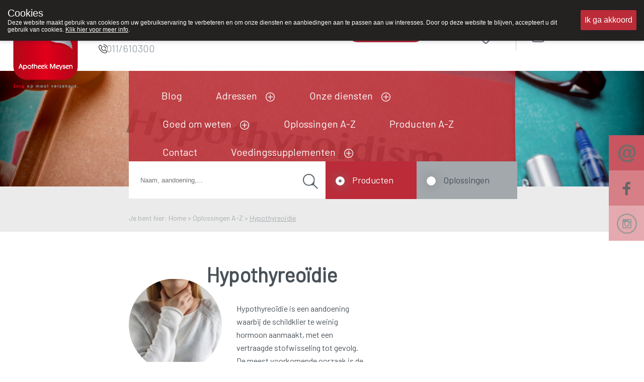

--- FILE ---
content_type: text/html; charset=utf-8
request_url: https://www.apotheekmeysen.be/nl/default/1004538/Gezond%20A-Z/Dagelijkse%20kwaal%20-%20Ziekte/Hypothyreo%C3%AFdie.aspx
body_size: 65374
content:



<!DOCTYPE html>
<html xmlns="https://www.w3.org/1999/xhtml" xmlns:fb="https://www.facebook.com/2008/fbml">
<head id="ctl00_ctl00"><meta http-equiv='X-UA-Compatible' content='IE=edge' /><link rel='stylesheet' href='https://fonts.googleapis.com/css?family=Barlow&display=swap' /><meta name='viewport' content='width=device-width, initial-scale=1.0' /><meta name='apple-mobile-web-app-capable' content='yes' /><link rel='icon'type='image/png' href='/favicon.png' /><script src='/scripts/jquery/jquery-3.5.1.min.js' type='text/javascript'></script><link rel='preload' href='/scripts/jquery/jquery.treeview.css' as='style' /><link rel='stylesheet' href='/scripts/css/Navigation.css' type='text/css'/><link rel='stylesheet' href='/scripts/css/main.css' /><link rel='preload' href='/scripts/jquery/jqtransform.css' as='style' /><link rel='stylesheet' href='/scripts/css/grey.css' type='text/css' /><link rel='stylesheet' href='/scripts/css/print.css' type='text/css' media='print' /><script src='/scripts/javascript/iCheck.js' type='text/javascript'></script><link rel='stylesheet' href='/scripts/css/ui-lightness/jquery-ui-1.8.13.all.css' /><!-- Facebook Pixel Code -->
<script>
!function(f,b,e,v,n,t,s)
{if(f.fbq)return;n=f.fbq=function(){n.callMethod?
n.callMethod.apply(n,arguments):n.queue.push(arguments)};
if(!f._fbq)f._fbq=n;n.push=n;n.loaded=!0;n.version='2.0';
n.queue=[];t=b.createElement(e);t.async=!0;
t.src=v;s=b.getElementsByTagName(e)[0];
s.parentNode.insertBefore(t,s)}(window, document,'script',
'https://connect.facebook.net/en_US/fbevents.js');
fbq('init', '3488992194492758');
fbq('track', 'PageView');
</script>
<noscript><img height="1" width="1" style="display:none"
src="https://www.facebook.com/tr?id=3488992194492758&ev=PageView&noscript=1"
/></noscript>
<!-- End Facebook Pixel Code -->
<link rel='stylesheet' href="/scripts/css/1000000.css" type='text/css' media='screen' />        <script type="text/javascript">            var _gaq = _gaq || [];            _gaq.push(['_setAccount', ' UA-18611546-3']);            _gaq.push(['_setDomainName', 'apotheekmeysen.be']);            _gaq.push(['_setAllowLinker', true]);            _gaq.push(['_trackPageview']);            (function () {                var ga = document.createElement('script'); ga.type = 'text/javascript'; ga.async = true;                ga.src = ('https:' == document.location.protocol ? 'https://ssl' : 'http://www') + '.google-analytics.com/ga.js';                var s = document.getElementsByTagName('script')[0]; s.parentNode.insertBefore(ga, s);            })();    </script><title>
	Apotheek Meysen Peer 3990 Peer : Home > Oplossingen A-Z - Hypothyreoïdie 
</title><meta id="ctl00_ctl18" name="description" content="Apotheek Meysen Peer 3990 Peer : Home > Oplossingen A-Z - Hypothyreoïdie " /><meta id="ctl00_ctl19" name="keywords" content="Apotheek Meysen Peer 3990 Peer : Home > Oplossingen A-Z - Hypothyreoïdie " /><meta id="ctl00_ctl20" content="text/html; charset=UTF-8" http-equiv="content-type" /><link rel="stylesheet" type="text/css" href="/WebResource.axd?d=0bgxDUWyIVhkqOjqo3AX8F-ddH0Ig2dEXKuIfg31grm_m4bdWD1Gy1wTEtD-jcRYXAgrZilpeJL6CWkt2eguBIEvhEvk8iV-HzpI6qAVlEY0L4xQ8i8deGX37kfghMR9GDzxlA2&amp;t=636062671161139985" /></head>
<body id="body" style="font-size:12px;">
    <style>
    .close_newLettersCookies, #ctl00_NewsLetter_btn001
    {
        background-color:#ffffff !important;
        color:#000000 !important;
    }
    .grid-footer-lightgray p a, .contentfooter_lightgray p a, div#Account_content a, .subtitle a, .subcatContainer .subcatContainerRight a, .leesmeer a, #cartSummary a {
        color: #8e2828 !important;
        text-decoration: underline;
    }

    .theme-dark .cookie-popup {
        background-color: #242121
    }

    .theme-dark .cookie-popup-accept-cookies {
        background-color: #bb2b38;
    }

    ._innercontent p a,
    .morinfo {
        color: #8e2828;
    }

    .currentcat {
        color: #bb2b38 !important;
    }

    .ui-state-active a, .ui-state-active a:link, .ui-state-active a:visited {
    }

    .ui-state-active, .ui-widget-content .ui-state-active, .ui-widget-header .ui-state-active {
        border: 1px solid #bb2b38;
        color: #bb2b38;
    }

    div#productlist .box .OrderButton, ._productOrder .OrderButton, ._priceTextBox .OrderButton {
        background-image: url('/UserFiles/Uploads/Sites/8/iconen/Shop.png') !important;
    }

    .rightradius, .leftradius {
        background-color: #a2a8ac;
    }

    .rightradius, .leftradius {
        background-color: #a2a8ac;
    }

    div#navigation ul.level0 > li a {
        color: #ffffff !important;
    }

    div#productlist .box .quantity, div#productlist .box .price, div#productlist .box .quantityReserve {
        color: #bb2b38 !important;
    }

    div#productlist .box .heart, ._productDetails_Top ._productDetails_left ._productphoto_bottom .heart, ._item_inThepicture ._top .heart {
        background-image: url('/UserFiles/Uploads/Sites/8/iconen/heart.png') !important;
    }

    div#productlist .box .heart_filled, ._productDetails_Top ._productDetails_left ._productphoto_bottom .heart_filled, ._item_inThepicture ._top .heart_filled {
        background-image: url('/UserFiles/Uploads/Sites/8/iconen/heart_filled.png') !important;
    }

    /* The Modal (background) */
    div#newLettersCookies {
        background: rgba(0, 0, 0, 0.6);
    }

        /* Modal Content */
        div#newLettersCookies .modal-content {
            background-color: #8FBC8F;
            border: 1px solid #888;
            border-radius: 20px;
        }

    /* The Close Button */
    .close_newLettersCookies {
        background: grey;
         color: #ffffff;
         border-radius:10px;
    }

        .close_newLettersCookies:hover, .close_newLettersCookies:focus {
            background: #b04b36
        }

    div#newLettersCookies .newLettersCookiesContent .button:hover {
        background: #83bb26;
    }


    </style>
    <script defer type="text/javascript" src="/scripts/jquery/jquery.ismenu.js"></script>
    <script defer type="text/javascript" src="/scripts/javascript/main.js"></script>
    <script type="text/javascript" src="/scripts/jquery/jquery.autocomplete.js"></script>
    <script defer type="text/javascript" src="/scripts/javascript/magnify.js"></script>
    <script type="text/javascript" src="/scripts/jquery/jquery-ui.min.js"></script>
    <script defer type="text/javascript" src="/scripts/jquery/jquery.jqtransform.js"></script>
    <script defer type="text/javascript" src="/scripts/jquery/jquery.cycle.js"></script>
    <script defer type="text/javascript" src="/scripts/jquery/cookiepopup.js"></script>

    <script type="text/javascript">
        $(document).ready(function () {
            $('._optionlist input').iCheck({
                checkboxClass: 'icheckbox_minimal-grey',
                radioClass: 'iradio_minimal-grey',
                increaseArea: '20%' // optional
            });

            if (/Android|webOS|iPhone|iPad|iPod|BlackBerry|IEMobile|Opera Mini/i.test(navigator.userAgent)) {
                $(".ContactForm").appendTo("#contactform_ID");
                $(".SendPageIcon").insertBefore("._producent");
                $(".SendPageIcon").insertBefore("._producent");
                $("#panelSendPage").insertAfter("#sendEmailTemplate .sendEmailTemplateFirst");
                $(".SendPageIcon").insertAfter("#sendEmailTemplate .sendEmailTemplateFirst");
            }
            else {
                $(".ContactForm").appendTo("#contact_ID");
                $(".SendPageIcon").insertBefore("._producent");
                $("#panelSendPage").insertBefore(" ._producent");
                $("#panelSendPage").insertAfter("#sendEmailTemplate .sendEmailTemplateFirst");
                $(".SendPageIcon").insertAfter("#sendEmailTemplate .sendEmailTemplateFirst");

            }

        });
    </script>


    



    <script defer type="text/javascript" language='javascript'>
        //<!--
        var rootfolder = "https://www.apotheekmeysen.be/";

        // -->

        var fileref = document.createElement('script');
        fileref.setAttribute("type", "text/javascript");
        fileref.setAttribute("src", rootfolder + "../Admin/AdminStyle/js/GlobalUpdateProgress.js");

        if (typeof fileref != "undefined")
            document.getElementsByTagName("head")[0].appendChild(fileref);
    </script>



    <script defer type="text/javascript">
        $(function () {
            // Cookies
            var options = {
                title: "Cookies",
                text: "Deze website maakt gebruik van cookies om uw gebruikservaring te verbeteren en om onze diensten en aanbiedingen aan te passen aan uw interesses. Door op deze website te blijven, accepteert u dit gebruik van cookies. <a target='_blank' href='/nl/default/1000068/Privacy.aspx#cookies'>Klik hier voor meer info</a>.",
                theme: "dark",
                learnMore: false,
                position: "top",
                onAccept: acceptCallbackFunction,
                customText: {
                    acceptButton: "Ik ga akkoord",
                    learnMoreButton: "Meer info"
                }
            };

            var cookie = $.acceptCookies(options);

            $('.clear-button').click(function (e) {
                e.preventDefault();
                $('#cookie-popup-container').remove();
                document.cookie = 'cookiesAccepted=; path=/; Expires=Thu, 01 Jan 1970 00:00:01 GMT;';
                cookie = $.acceptCookies(options);
            });

            $('.theme-button').click(function (e) {
                e.preventDefault();
                $('#cookie-popup-container').remove();
                options.theme = $(this).data("theme").replace("theme-", "");
                cookie = $.acceptCookies(options);
            });

            $('.position-button').click(function (e) {
                e.preventDefault();
                $('#cookie-popup-container').remove();

                var position = $(this).data("position");
                options.position = position;
                cookie = $.acceptCookies(options);
            });

            $('.option-button').click(function (e) {
                e.preventDefault();
                $('#cookie-popup-container').remove();
                var option = $(this).data("option");

                if (option == "default") {
                    options = {
                        title: "Cookies",
                        text: "Deze website maakt gebruik van cookies om uw gebruikservaring te verbeteren en om onze diensten en aanbiedingen aan te passen aan uw interesses. Door op deze website te blijven, accepteert u dit gebruik van cookies. <a target='_blank' href='/nl/default/1000068/Privacy.aspx#cookies'>Klik hier voor meer info</a>.",
                        theme: "dark",
                        learnMore: false,
                        position: "bottom",
                        customText: {
                            acceptButton: "Ik ga akkoord",
                            learnMoreButton: "Meer info"
                        }
                    }
                }
                else if (option == "nolearnbutton")
                    options.learnMore = false;
                else if (option == "customtext") {
                    var customText = {};
                    if ($("#customHeader").html() != "")
                        customText.headline = $("#customHeader").html();
                    if ($("#customSubHeader").html() != "")
                        customText.subHeadline = $("#customSubHeader").html();
                    if ($("#customAccept").html() != "")
                        customText.acceptButton = $("#customAccept").html();
                    if ($("#customLearnMore").html() != "")
                        customText.learnMoreButton = $("#customLearnMore").html();
                    if ($("#customLearnMoreInfo").html() != "")
                        customText.learnMoreInfo = $("#customLearnMoreInfo").html();

                    options.customText = customText;
                }

                cookie = $.acceptCookies(options);
            });

            if (getCookie("cookiesAccepted")) {
                $(".cookie-inidcator").text("Cookie saved");
            }
        });

        var acceptCallbackFunction = function () {
            $(".cookie-inidcator").text("Cookie saved");
        }

        function getCookie(cname) {
            var name = cname + "=";
            var decodedCookie = decodeURIComponent(document.cookie);
            var ca = decodedCookie.split(';');
            for (var i = 0; i < ca.length; i++) {
                var c = ca[i];
                while (c.charAt(0) == ' ') {
                    c = c.substring(1);
                }
                if (c.indexOf(name) == 0) {
                    return c.substring(name.length, c.length);
                }
            }
            return "";
        }
    </script>

    

    <div id="container">

        <form name="aspnetForm" method="post" action="/nl/default/1004538/Gezond A-Z/Dagelijkse kwaal - Ziekte/Hypothyreoïdie.aspx" onsubmit="javascript:return WebForm_OnSubmit();" id="aspnetForm" enctype="multipart/form-data" style="margin: 0">
<div>
<input type="hidden" name="__EVENTTARGET" id="__EVENTTARGET" value="" />
<input type="hidden" name="__EVENTARGUMENT" id="__EVENTARGUMENT" value="" />
<input type="hidden" name="__VIEWSTATE" id="__VIEWSTATE" value="/[base64]/[base64]/[base64]/[base64]/[base64]/[base64]/[base64]////8PZMTZ5vFW+iKBks22i8uIQ5rU00Uc" />
</div>

<script type="text/javascript">
//<![CDATA[
var theForm = document.forms['aspnetForm'];
if (!theForm) {
    theForm = document.aspnetForm;
}
function __doPostBack(eventTarget, eventArgument) {
    if (!theForm.onsubmit || (theForm.onsubmit() != false)) {
        theForm.__EVENTTARGET.value = eventTarget;
        theForm.__EVENTARGUMENT.value = eventArgument;
        theForm.submit();
    }
}
//]]>
</script>


<script src="/WebResource.axd?d=CkBncTbhQsbNSv9PPNV2eDmlkVgeyN8pz74XtsZ0RIWS5KtRMMNqXa8zdeuQA3uAml-qRupmxonheJyY82LaU46f7ok1&amp;t=638901613900000000" type="text/javascript"></script>


<script src="/WebResource.axd?d=pc46Yb0UTnnO7cktaF0eqle3qI8iB6GEfpR1L9cVZ5BqvmiKyylIUj7IKi92fycjrSquFJHMS9kJEYAun2YxO2dgvrBA-PirE49wehLMoTGj4hPOAJDR6SV1pjYwdcE4QTXWtQ2&amp;t=636062671161139985" type="text/javascript"></script>
<script type="text/javascript">
//<![CDATA[

            $(document).ready(function(e) {
                $('span.validator.required')
                    .each(function(index, val) {
                        $('#' + val.controltovalidate).blur(function() {
                            ValidatorValidate(val);

                            var validators = $(this).attr('Validators');
                            if (validators == null)
                                return;

                            var controlToValidate = $(this);

                            var isValid = true;
                            $(validators).each(function() {
                                if ($(this).attr('class').indexOf('compare') >= 0) {
                                    if (controlToValidate.hasClass('compare') && this.isvalid !== true) {
                                        isValid = false;
                                    }
                                }
                                else {
                                    if (this.isvalid !== true) {
                                        isValid = false;
                                    }
                                }
                            });

                            //var isValid = !($(val).is(':visible') == 'true');

                            var statusimg = $(val).parent().find('.validation-status');

                            if (isValid) {
                                //controlToValidate.removeClass('error');
                                statusimg.removeClass('invalid');
                                statusimg.addClass('valid');
                            } else {
                                //controlToValidate.addClass('error');
                                statusimg.removeClass('valid');
                                statusimg.addClass('invalid');
                            }
                        });
                    });
                $('span.validator')
                    .bind('DOMAttrModified propertychange', function(e) {
                        // Exit early if IE because it throws this event lots more
                        if (e.originalEvent.propertyName && e.originalEvent.propertyName != 'isvalid')
                            return;

                        var controlToValidate = $('#' + this.controltovalidate);
                        var validators = controlToValidate.attr('Validators');
                        if (validators == null)
                            return;

                        var isValid = true;
                        $(validators).each(function() {
                            if ($(this).attr('class').indexOf('compare') >= 0) {
                                if (controlToValidate.hasClass('compare') && this.isvalid !== true) {
                                    isValid = false;
                                }
                            }
                            else {
                                if (this.isvalid !== true) {
                                    isValid = false;
                                }
                            }
                        });

                        var statusimg = $(this).parent().find('.validation-status');

                        if (isValid) {
                            //controlToValidate.removeClass('error');
                            statusimg.removeClass('invalid');
                            statusimg.addClass('valid');
                        } else {
                            //controlToValidate.addClass('error');
                            statusimg.removeClass('valid');
                            statusimg.addClass('invalid');
                        }
                    });                   
            });//]]>
</script>

<script src="/ScriptResource.axd?d=YtLmz9rEtPy4b-WncTUgDc6r8_ePnJH24eFWcAfDh1xmMTBmOh2FzUTMIloqZXFRY0guuh7IxoH-uTszpESEdBLTEttHlxI8edLqiBBtBn9xTdXGxudeLCz4cTVCUxevIH-YJOGmS9un4MyOTD9ReLq0_HA1&amp;t=7f7f23e2" type="text/javascript"></script>
<script type="text/javascript">
//<![CDATA[
var __cultureInfo = {"name":"nl-BE","numberFormat":{"CurrencyDecimalDigits":2,"CurrencyDecimalSeparator":",","IsReadOnly":false,"CurrencyGroupSizes":[3],"NumberGroupSizes":[3],"PercentGroupSizes":[3],"CurrencyGroupSeparator":".","CurrencySymbol":"�","NaNSymbol":"NaN","CurrencyNegativePattern":8,"NumberNegativePattern":1,"PercentPositivePattern":1,"PercentNegativePattern":1,"NegativeInfinitySymbol":"-∞","NegativeSign":"-","NumberDecimalDigits":2,"NumberDecimalSeparator":",","NumberGroupSeparator":" ","CurrencyPositivePattern":3,"PositiveInfinitySymbol":"∞","PositiveSign":"+","PercentDecimalDigits":2,"PercentDecimalSeparator":",","PercentGroupSeparator":" ","PercentSymbol":"%","PerMilleSymbol":"‰","NativeDigits":["0","1","2","3","4","5","6","7","8","9"],"DigitSubstitution":1},"dateTimeFormat":{"AMDesignator":"","Calendar":{"MinSupportedDateTime":"\/Date(-62135596800000)\/","MaxSupportedDateTime":"\/Date(253402297199999)\/","AlgorithmType":1,"CalendarType":1,"Eras":[1],"TwoDigitYearMax":2029,"IsReadOnly":false},"DateSeparator":"/","FirstDayOfWeek":1,"CalendarWeekRule":2,"FullDateTimePattern":"dddd d MMMM yyyy H:mm:ss","LongDatePattern":"dddd d MMMM yyyy","LongTimePattern":"H:mm:ss","MonthDayPattern":"d MMMM","PMDesignator":"","RFC1123Pattern":"ddd, dd MMM yyyy HH\u0027:\u0027mm\u0027:\u0027ss \u0027GMT\u0027","ShortDatePattern":"d/MM/yyyy","ShortTimePattern":"H:mm","SortableDateTimePattern":"yyyy\u0027-\u0027MM\u0027-\u0027dd\u0027T\u0027HH\u0027:\u0027mm\u0027:\u0027ss","TimeSeparator":":","UniversalSortableDateTimePattern":"yyyy\u0027-\u0027MM\u0027-\u0027dd HH\u0027:\u0027mm\u0027:\u0027ss\u0027Z\u0027","YearMonthPattern":"MMMM yyyy","AbbreviatedDayNames":["zo","ma","di","wo","do","vr","za"],"ShortestDayNames":["zo","ma","di","wo","do","vr","za"],"DayNames":["zondag","maandag","dinsdag","woensdag","donderdag","vrijdag","zaterdag"],"AbbreviatedMonthNames":["jan","feb","mrt","apr","mei","jun","jul","aug","sep","okt","nov","dec",""],"MonthNames":["januari","februari","maart","april","mei","juni","juli","augustus","september","oktober","november","december",""],"IsReadOnly":false,"NativeCalendarName":"Gregoriaanse kalender","AbbreviatedMonthGenitiveNames":["jan","feb","mrt","apr","mei","jun","jul","aug","sep","okt","nov","dec",""],"MonthGenitiveNames":["januari","februari","maart","april","mei","juni","juli","augustus","september","oktober","november","december",""]},"eras":[1,"A.D.",null,0]};//]]>
</script>

<script src="/ScriptResource.axd?d=c1DvjkutX8NjfFBkVozNXsIpCFGf8uJFjMwScfLAliw33ncthO7rmdzh96UDEhybigDswJRLHPIGC7hdm_I-znRuB2QE-tcJV8u-drb9sqqDVpAyvu22vUXnoraNkiacEBPyyg2&amp;t=f2cd5c5" type="text/javascript"></script>
<script type="text/javascript">
//<![CDATA[
if (typeof(Sys) === 'undefined') throw new Error('ASP.NET Ajax client-side framework failed to load.');
//]]>
</script>

<script src="/ScriptResource.axd?d=1kSP98nGBi6unU1cbvyaO_I5qFVEZIYAIKNxmH9-gs8vLwGfp7gUuJ2VnU9CE2q6Leg6FVmKu-NzS8B83lYdHpSyGFBkFvmVleww6AYISG6DeLVN-thkQ9S6u4WSkeMdOvZg0g2&amp;t=f2cd5c5" type="text/javascript"></script>
<script type="text/javascript">
//<![CDATA[
function WebForm_OnSubmit() {
if (typeof(ValidatorOnSubmit) == "function" && ValidatorOnSubmit() == false) return false;
return true;
}
//]]>
</script>

<div>

	<input type="hidden" name="__VIEWSTATEGENERATOR" id="__VIEWSTATEGENERATOR" value="CA0B0334" />
</div>

            <script type="text/javascript">
//<![CDATA[
Sys.WebForms.PageRequestManager._initialize('ctl00$ScriptManager', 'aspnetForm', [], [], [], 90, 'ctl00');
//]]>
</script>

            
            <div id="shop" class="siteTextFont">
                

                
                    <div id="header">
                        <div class="extraTextTop"><p>Wij zijn graag je huisapotheker. 24u op 24u en 7 dagen op 7 dagen staan we klaar met advies!</p></div>
                        <div class="grid-container-top" style="background-color:#ffffff;">
                            <div class="grid-item log_info">
                                <a id="ctl00_hplHome" class="hplnkhome" href="/nl/Default/1000000.aspx" style="background-image:url('/UserFiles/Uploads/Sites/8/logo/Logo_apotheekMeysen2.png');"></a><div class="_info"><span class="_infoName" style="color:#bb2b38;">Apotheek Meysen Peer</span><div class="_infoTelephone" style="background:url(/UserFiles/Uploads/Iconen/phone.png);"><span class="textphone">011/610300</span></div></div>
                            </div>
                            <div class="grid-item">
                                
<style>
    .oh_Top {
       text-align: center;
    width: 100%;
    font-size: 12px;
    margin-top: 8%;
    display: inline-flex;
    padding: 0% 5% 0% 5%;
    }
    .extraTextTop {
    height: 25px;
    overflow: hidden;
    position: relative;
    z-index: 999;
    margin: 0 auto -25px auto;
    width: 80%;
    }

    .extraTextTop p 
    {
       position: absolute;
            width: 100%;
            height: 100%;
            margin: 0;
            line-height: 30px;
            text-align: left;
            -moz-transform: translateX(100%);
            -webkit-transform: translateX(100%);
            transform: translateX(100%);
            -moz-animation: scroll-left 2s linear infinite;
            -webkit-animation: scroll-left 2s linear infinite;
            animation: marquee 20s linear infinite;
            white-space:nowrap;
        
        /*display: inline-block;*/
        /*padding-left: 100%;*/
        /*padding:0;
        margin:0;
        
        width: auto;
        text-align:left;*/
        color:#bb2b38;
    }
     @-moz-keyframes marquee {
            0% {
                -moz-transform: translateX(100%);
            }
            100% {
                -moz-transform: translateX(-100%);
            }
        }
        
        @-webkit-keyframes marquee {
            0% {
                -webkit-transform: translateX(100%);
            }
            100% {
                -webkit-transform: translateX(-100%);
            }
        }
        
        @keyframes marquee {
            0% {
                -moz-transform: translateX(100%);
                -webkit-transform: translateX(100%);
                transform: translateX(100%);
            }
            100% {
                -moz-transform: translateX(-100%);
                -webkit-transform: translateX(-100%);
                transform: translateX(-100%);
            }
        }


    .textOpenuntilspecific {
        color: #66cdaa;
        text-decoration: underline;
        font-weight: bold;
        font-size: 14px;
        line-height: 2;
    }

    .achorText {
        margin-left: 20px;
    }

    .openUntilhour {
        background-repeat: no-repeat !important;
        background-size: 20px 22px !important;
        background-position: 4px 4px !important;
        float: right;
        width: 40%;
        height: 26px;
        border-radius: 40px;
        text-align: center;
        line-height: 20px;
        padding-top: 5px;
    }

    .textClosed {
        color:  #bb2b38;
        font-size: 21px;
    }

    .oh_Top a {
        text-decoration: none;
    }

    .OO_Text, .backOpen {
        color: #a2a8ac;
        font-weight: bold !important;
    }

    ._plusOpening {
        background-repeat: no-repeat !important;
        background-size: 15px 15px !important;
        background-position: 0px 5px !important;
        width: 20px;
        height: 20px;
        /*margin-left: 25.5%;
        position: absolute;*/
        top: 9%;
    }

    .ondutytop {
        background-repeat: no-repeat !important;
        background-size: 26px 33px !important;
        background-position: 4px 4px !important;
        width: auto;
        height: 6px;
        border-radius: 40px;
        padding: 18px;
        font-size: 18Px;
        line-height: 0;
        margin-top: -8px;
    }
    ._openUntil .plusIcon {
        background-repeat: no-repeat;
        background-size: 20px 20px;
        width:25px;
        height:25px;
        background-position: center;
        margin-left:10px;
        margin-top:5px;
        cursor:pointer;
        z-index:999;
    }


    .oh_Top .siteTextFont {
        font-size: 21px;
        font-weight: normal;
        white-space: nowrap;
        line-height: 30px;
    }
  
    ._openUntil {
        display: inline-flex;
        width:55%;
    }


    .OO_Text, .backOpen,  ._openUntil .today{
        margin-right: 1%;
        padding-left:5px;
    }
   
@media only screen and (max-width: 1199px) and (min-width: 851px) {

    .extraTextTop {

    }
        .onduty24_Text {
            display: none;
        }
        ._openUntil {
         display: inline-flex;
         width: 80%;
         margin-top: 30px;  
        }
        .ondutytop {
            margin-top: 14px;
        }
        .oh_Top .siteTextFont {
           line-height: 10px;
        }
        ._openUntil .plusIcon {
           margin-left: 4px;
           margin-top: -6px;
            cursor:pointer;
            z-index:999;
        }
         .oh_Top {
        font-size: 18px !important;
        margin-top: 7% !important;
    }
         .OO_Text, .backOpen, ._openUntil .today {
    margin-right: 1%;
    padding-left: 1px;
}
    }


    /* Phone portrait */
    @media only screen and (max-width: 850px) {
        .oh_Top a {
            margin-left:30px !important;
            background-position: right+10px center !important;
        }

            .oh_Top .siteTextFont {
                font-size: 15px;
             
            }


            ._openUntil .plusIcon {
                background-size: 100%;
                /* background-position: right+45px center !important; */
                width: 17px;
                height: 17px;
                display: block;
                margin:6px;
                cursor:pointer;
                z-index:999;
            }

        ._plusOpening {
            background-repeat: no-repeat !important;
            background-size: 15px 15px !important;
            background-position: 0px 5px !important;
            width: 20px;
            height: 20px;
            margin-left: 7.5%;
            position: absolute;
            top: -3%;
            display: none;
        }
        .ondutytop {
            background-repeat: no-repeat !important;
            background-size: 35px 35px !important;
            float: right;
            border-radius: 40px 0 0 40px;
            text-align: center;
            line-height: 26px;
            padding-top: 5px;
            margin-top: 1%;
            right: 0px;
            width: 15px;
            height: 22px;
            background-position: 8px 4px !important;
            z-index: 999;
        }

        .ondutyplus {
            display: inline-block;
            background-repeat: no-repeat !important;
            background-size: 15px 15px !important;
            background-position: 2px 2px !important;
            width: 20px;
            height: 20px;
            margin-left: 77%;
            border-radius: 40px;
            margin-top: 7%;
            text-align: center;
        }

        .achorText {
            margin-left: 20px;
            display: none;
        }
         ._openUntil .today{
        margin-right: 10px;
    }
        .oh_Top {
            text-align: center;
            width: 100%;
            font-size: 12px;
            margin-top: 14%;
            display: flex;
            padding:0;
        }

         .textClosed {
        font-size: 15px;
    }
         ._openUntil {
    width: 60%;
}
    }
</style>
<div class="oh_Top"><a class="_openUntil siteTextFont" href="#section2"><span class='today'>Vandaag</span><span class='textClosed'>Nu&nbsp;</span><span class=' textClosed '>gesloten<span class='backOpen'> <span class="plusIcon" style="background-image:url(&#39;/UserFiles/Uploads/Sites/8/iconen/plus_gray.png&#39;);"></span></a><a href="https://www.apotheeklimburg.be" target="_blank" class="ondutytop" style="background:url(/UserFiles/Uploads/Iconen/vanwacht.png);background-color:#bb2b38;"><span class="text_white_noUndeline achorText onduty24_Text" rel="noreferrer noopener">Wachtdienst </span></a></div>
 
                            </div>
                            <div id="shoppingcartsmallFirst" class="_shoppingcartsmallFirst" style="background-color:#545a61;">
                                
                            </div>
                            <div class="grid-item grid-item_right loginpanel">
                           
                                <div class="icon_headers lang">
                                    
<div id="languages">
    
	<a href="/fr/default/1004538/Sant%c3%a9%20A-Z/Probl%c3%a8mes%20de%20sant%c3%a9/Hypothyro%c3%afdie.aspx">FR</a>
	
</div>



                                </div>
                                
                                    <div class="icon_headers">
                                        <a href="#pref">
                                            <a id="heartIcon" class="icon" href="/nl/Wishlists.aspx" style="background-image:url('/UserFiles/Uploads/Sites/8/iconen/heart.png');"></a></a>
                                    </div>
                                

                                <div class="vl"></div>
                                <div class="icon_headers">
                                    <a href="#userIcon">
                                        <a id="userIcon" class="icon" style="background-image:url('/UserFiles/Uploads/Iconen/user.png');"></a></a>
                                </div>
                                 <div class="loginDiv icon_headers">
                                    


<style>
    .loginUser, .loginPass, .loginLink {
        font-weight: normal;
        font-size: 15px;
        color: #ffffff;
        text-decoration: none;
    }

        .loginLink:hover {
            text-decoration: underline;
        }

    .loginArea {
        width: 36% !important;
        padding: 16% 4% 4% 4%;
    }

    #loginpanel {
        display: none;
    }

    #loggedIn {
        display: none;
    }

    .logedArea {
        margin-top: 161px !important;
        width: 20%;
        padding-bottom: 5%;
        z-index: 1000;
        position: absolute;
        top: -20px;
        right: 0;
        border-radius: 0 0 15px 15px;
        height: 200px;
    }

        .logedArea a {
            color: #ffffff;
        }

    #loginpanel {
        display: none;
        padding-top: 30px;
        border-radius: 0 0 15px 15px;
    }

        #loginpanel input {
            padding: 10px;
            background-color: #ffffff;
            border-radius: 15px;
            border: 0px;
            display: block;
            margin-bottom: 10px;
        }

            #loginpanel input[type=submit],
            .logedArea input[type=submit] {
                color: #000000;
                line-height: 23px;
                height: 40px;
                width: 100px !important;
                margin-top: 30px !important;
            }

    .logedArea input[type=submit] {
        border-radius: 15px;
        border: 0;
        background-color: #ffffff;
        margin-left: 20px;
    }

    .logbtn {
        display: inline-block;
        background-repeat: no-repeat;
        background-size: 20px 20px;
        background-position: right;
        padding-right: 0px;
        background-image: none !important;
    }

    .logonTitle {
        white-space: nowrap;
        display: inline-block;
        color: #9ba1a6;
        font-size: 17px;
        font-weight: bold;
        margin-left: 5px;
        line-height: 18px;
        height: 70px;
    }

    @media only screen and (max-width: 850px) {
        .loginpanel .icon_headers {
            float: left;
            background-repeat: no-repeat;
            margin-top: 4%;
        }

        .logedArea {
            position: sticky;
            margin-bottom: 0 !important;
            left: 0;
            width: 350px !important;
            height: 100%;
            float: right;
            top: 0;
            font-size: 16px;
            font-weight: normal !important;
            z-index: 999;
            margin-top: 0px !important;
            border-radius: 0 0 0px 0px;
            margin-right: -90px;
        }

            .logedArea input[type=submit] {
                margin-top: 0px !important;
            }

        #loginpanel {
            position: sticky;
            margin-bottom: 0 !important;
            left: 0;
            width: 350px !important;
            height: 100%;
            float: right;
            top: 0;
            font-size: 16px;
            font-weight: normal !important;
            z-index: 999;
            margin-top: 0px;
            border-radius: 0px 0px 0px 0px;
            margin-right:-90px !important;
        }
    }
</style>
<div id="loginsmall">
    <div id="loginfoldout" class="logbtn" style="background-image: url(/UserFiles/Uploads/Sites/8/iconen/arrow_login.png)">
        <a class="logonTitle" href="#">
            Aanmelden</a>
        <span class="logonbtn"></span>
    </div>

    
        <div id="loginpanel" class="loginArea" style="background-color: #bb2b38">
            <div id="ctl00_LoginSmall_pLogin" onkeypress="javascript:return WebForm_FireDefaultButton(event, &#39;ctl00_LoginSmall_btnLogin&#39;)">
	
                <span class="loginUser">
                    E-mail</span>
                <input name="ctl00$LoginSmall$aatbUsername" type="text" size="25" id="ctl00_LoginSmall_aatbUsername" />
                <span class="loginPass">
                    Wachtwoord</span>
                <input name="ctl00$LoginSmall$aatbPassword" type="password" size="25" id="ctl00_LoginSmall_aatbPassword" />
                
                <input type="submit" name="ctl00$LoginSmall$btnLogin" value="Login" id="ctl00_LoginSmall_btnLogin" class="button" /><br />
                <a id="ctl00_LoginSmall_hlRegister" class="loginLink" href="/nl/Login.aspx?register=">Nieuwe klant?</a><br />
                <a id="ctl00_LoginSmall_hlPassChange" class="loginLink" href="/nl/RetrievePassword.aspx">Wachtwoord vergeten?</a>
            
</div>
        </div>
    


    

    <div class="foot"></div>
</div>

<script type="text/javascript">
    $('#loginfoldout').bind('click', function () {
        var $div1 = $('#loginpanel')
        var $div2 = $('#newslettersmall')
        if ($div1.is(':visible')) {

            $div1.slideUp("fast");
        }
        else {
            $div1.slideDown("fast");
        }
    });
</script>

<script type="text/javascript">
    $('#loginfoldout').bind('click', function () {
        var $div1 = $('#loggedIn')
        var $div2 = $('#newslettersmall')
        if ($div1.is(':visible')) {

            $div1.slideUp("fast");
        }
        else {
            $div1.slideDown("fast");
        }
    });
</script>

                                </div>
                            </div>
                        </div>

                        <div class="grid-container-middle">

                            <div class="navigation_top" style="background-color:rgba(187, 43, 56, 0.8);;color:#ffffff;">
                                <div id='navigation'><ul class='level0'>		<li class="first haschildren  mainlist"><a rel='noreferrer noopener' href="https://blog.apotheekmeysen.be/"  target="_blank"  style='color:#ffffff;'>Blog</a></li>
		<li class="haschildren  mainlist"><a href="/nl/default/1004616/Adressen.aspx"  style='color:#ffffff;'>Adressen</a><span class="expandMenu plus"></span><ul class='level1'>		<li class="first haschildren"><a href="/nl/default/1004618/Adressen/Huisartsen.aspx"  style='color:#ffffff;'>Huisartsen</a></li>
		<li class="haschildren"><a href="/nl/default/1004619/Adressen/Tandartsen.aspx"  style='color:#ffffff;'>Tandartsen</a></li>
		<li class="haschildren"><a href="/nl/default/1004620/Adressen/Oogartsen.aspx"  style='color:#ffffff;'>Oogartsen</a></li>
		<li class="haschildren"><a href="/nl/default/1004621/Adressen/Psychiaters.aspx"  style='color:#ffffff;'>Psychiaters</a></li>
		<li class="haschildren"><a href="/nl/default/1004622/Adressen/Homeopaten.aspx"  style='color:#ffffff;'>Homeopaten</a></li>
		<li class="haschildren"><a href="/nl/default/1004625/Adressen/Kinesisten.aspx"  style='color:#ffffff;'>Kinesisten</a></li>
		<li class="haschildren"><a href="/nl/default/1004626/Adressen/Thuisverpleging.aspx"  style='color:#ffffff;'>Thuisverpleging</a></li>
		<li class="haschildren"><a href="/nl/default/1004627/Adressen/Di%c3%abtisten.aspx"  style='color:#ffffff;'>Diëtisten</a></li>
		<li class="haschildren"><a href="/nl/default/1004628/Adressen/Logopedisten.aspx"  style='color:#ffffff;'>Logopedisten</a></li>
		<li class="haschildren"><a href="/nl/default/1004629/Adressen/Vroedvrouwen.aspx"  style='color:#ffffff;'>Vroedvrouwen</a></li>
		<li class="haschildren"><a href="/nl/default/1004630/Adressen/Voetverzorging.aspx"  style='color:#ffffff;'>Voetverzorging</a></li>
		<li class="haschildren"><a href="/nl/default/1004631/Adressen/Dierenartsen.aspx"  style='color:#ffffff;'>Dierenartsen</a></li>
		<li class="haschildren"><a href="/nl/default/1004632/Adressen/Rode%20Kruis.aspx"  style='color:#ffffff;'>Rode Kruis</a></li>
		<li class="haschildren"><a href="/nl/default/1004633/Adressen/Osteopaten.aspx"  style='color:#ffffff;'>Osteopaten</a></li>
		<li class="haschildren"><a href="/nl/default/1004634/Adressen/Rusthuizen,%20verzorginstellingen.aspx"  style='color:#ffffff;'>Rusthuis</a></li>
		<li class="haschildren"><a href="/nl/default/1004635/Adressen/Mutualiteiten.aspx"  style='color:#ffffff;'>Mutualiteiten</a></li>
		<li class="haschildren"><a href="/nl/default/1004636/Adressen/Ziekenhuizen.aspx"  style='color:#ffffff;'>Ziekenhuizen</a></li>
		<li class="haschildren"><a href="/nl/default/1005217/Adressen/Diabeteseducator.aspx"  style='color:#ffffff;'>Diabeteseducator</a></li>
		<li class="last haschildren"><a href="/nl/default/1004617/Adressen/Apothekers.aspx"  style='color:#ffffff;'>Apothekers</a></li>
	</ul>
</li>
		<li class="haschildren  mainlist"><a href="/nl/default/1000041/Onze%20diensten.aspx"  style='color:#ffffff;'>Onze diensten</a><span class="expandMenu plus"></span><ul class='level1'>		<li class="first haschildren"><a href="/nl/default/1015422/Onze%20diensten/Begeleiding%20astma%20medicatie.aspx"  style='color:#ffffff;'>Begeleiding astma </a></li>
		<li class="haschildren"><a href="/nl/default/1014532/Onze%20diensten/Medicatieschema.aspx"  style='color:#ffffff;'>Medicatieschema</a></li>
		<li class="haschildren"><a href="/nl/default/1000063/Onze%20diensten/Vervallen%20medicatie.aspx"  style='color:#ffffff;'>Vervallen medicatie</a></li>
		<li class="haschildren"><a href="/nl/default/1009422/Onze%20diensten/Uw%20Farmaceutisch%20Dossier.aspx"  style='color:#ffffff;'>Farmaceutisch Dossier</a></li>
		<li class="haschildren"><a href="/nl/default/1000060/Onze%20diensten/Medicatiebewaking.aspx"  style='color:#ffffff;'>Medicatiebewaking</a></li>
		<li class="haschildren"><a href="/nl/default/1000127/Wachtdiensten.aspx"  style='color:#ffffff;'>Wachtdiensten</a></li>
		<li class="haschildren"><a href="/nl/default/1017573/Onze%20diensten/Wij%20zijn%20graag%20uw%20huisapotheker.aspx"  style='color:#ffffff;'>Huisapotheker</a></li>
		<li class="haschildren"><a href="/nl/default/1000040/Onze%20diensten/Levering%20aan%20huis.aspx"  style='color:#ffffff;'>Levering aan huis</a></li>
		<li class="last haschildren"><a href="/nl/default/1022770/Onze%20diensten/Tarieven.aspx"  style='color:#ffffff;'>Tarieven</a></li>
	</ul>
</li>
		<li class="haschildren  mainlist"><a href="/nl/default/1000061/Goed%20om%20weten.aspx"  style='color:#ffffff;'>Goed om weten</a><span class="expandMenu plus"></span><ul class='level1'>		<li class="first haschildren"><a href="/nl/default/1000096/Goed%20om%20weten/Beroepsgeheim.aspx"  style='color:#ffffff;'>Beroepsgeheim</a></li>
		<li class="haschildren"><a href="/nl/default/1000097/Goed%20om%20weten/Bewaren%20medicatie.aspx"  style='color:#ffffff;'>Bewaren medicatie</a></li>
		<li class="haschildren"><a href="/nl/default/1021903/Goed%20om%20weten/Covid%20certificaten.aspx"  style='color:#ffffff;'>Covid certificaten</a></li>
		<li class="haschildren"><a href="/nl/default/1009421/Goed%20om%20weten/Uw%20Farmaceutisch%20Dossier.aspx"  style='color:#ffffff;'>Farmaceutisch Dossier</a></li>
		<li class="haschildren"><a href="/nl/default/1000108/Goed%20om%20weten/Kwaliteitsgarantie.aspx"  style='color:#ffffff;'>Kwaliteitsgarantie</a></li>
		<li class="haschildren"><a href="/nl/default/1000109/Goed%20om%20weten/Maximumfactuur.aspx"  style='color:#ffffff;'>Maximumfactuur</a></li>
		<li class="haschildren"><a href="/nl/default/1014540/Goed%20om%20weten/Patientconsent.aspx"  style='color:#ffffff;'>Patientconsent</a></li>
		<li class="haschildren"><a href="/nl/default/1000138/Goed%20om%20weten/Tips%20bij%20zelfmedicatie.aspx"  style='color:#ffffff;'>Tips bij zelfmedicatie</a></li>
		<li class="haschildren"><a href="/nl/default/1000123/Goed%20om%20weten/Verstandig%20gebruik%20medicatie.aspx"  style='color:#ffffff;'>Verstandig medicatiegebruik </a></li>
		<li class="haschildren"><a href="/nl/default/1005267/Goed%20om%20weten/Zorgtrajecten.aspx"  style='color:#ffffff;'>Zorgtrajecten</a></li>
		<li class="haschildren"><a href="/nl/default/1000294/Goed%20om%20weten/Zorgverzekering.aspx"  style='color:#ffffff;'>Zorgverzekering</a></li>
		<li class="last haschildren"><a href="/nl/default/1000062/Goed%20om%20weten/Afschriften%20en%20attesten.aspx"  style='color:#ffffff;'>Afschriften en attesten</a></li>
	</ul>
</li>
		<li class="haschildren  mainlist"><a href="/nl/default/1019656/Oplossingen%20A-Z.aspx"  style='color:#ffffff;'>Oplossingen A-Z</a></li>
		<li class="haschildren  mainlist"><a href="/nl/default/1019655/Producten%20A-Z.aspx"  style='color:#ffffff;'>Producten A-Z</a></li>
		<li class="haschildren  mainlist"><a href="/nl/default/1004583/Contact.aspx"  style='color:#ffffff;'>Contact</a></li>
		<li class="last haschildren  mainlist"><a href="/nl/default/1007997/Therapeut.aspx"  style='color:#ffffff;'>Voedingssupplementen</a><span class="expandMenu plus"></span><ul class='level1'>		<li class="first haschildren"><a href="/nl/default/1008001/Therapeut/Zoek%20voedingssupplement.aspx"  style='color:#ffffff;'>Zoek voedingssupplement</a></li>
		<li class="last haschildren"><a href="/nl/default/1011565/Therapeut/Ziektes.aspx"  style='color:#ffffff;'>Ziektes</a></li>
	</ul>
</li>
	</ul>
</div>

<style>
    .expandMenu.plus {
        background-image: url(/UserFiles/Uploads/Iconen/plus_white.png);
        display: inline-block;
        height: 20px;
        width: 25px;
        background-repeat: no-repeat;
        background-position: center;
        margin-left:-16px;
        margin-top: 13px;
        margin-right: 28px;
    }
    .expandMenu.minus {
        background-image: url(/UserFiles/Uploads/Iconen/minus_white.png);
        background-repeat: no-repeat;
        height: 20px;
        width: 25px;
        background-repeat: no-repeat;
        background-position: center;
        margin-left: -16px;
        margin-top: 13px;
        margin-right:28px;
    }
    .expandMenu {
        display: inline-block;
        height: 20px;
        width: 20px;
        float: left;
        margin-top: 11px;
        margin-left: 12px;
    }
        @media only screen and (max-width: 850px) {
        #navigation {
            background-image: linear-gradient(90deg,#bb2b38,#545a61);
        }
    }
</style>

                            </div>
                            <a id="ctl00_dropMenu" class="dropMenu_IconLink"><div href="#" class=" dropMenu_Icon" style="background-image:url(&#39;/userfiles/uploads/iconen/drpMenu.png&#39;);"></div></a>
                        </div>


                        <div class="grid-container-bottom">
                            <div class="socialmedia_area">
                                
                                
<div class="socialmedia_Icon" style="background-color:#bb2b38; opacity: 0.8;"><a class="iconsf" href="/nl/default/1004583/Contact.aspx" style="background-image:url('/UserFiles/Uploads/Sites/8/iconen/contactUs1donker2.png');"></a></div><div class="socialmedia_Icon" style="background-color:#bb2b38; opacity: 0.6;"><a class="iconsf" href="https://www.facebook.com/ApotheekMeysenBV/" target="_blank" rel="noreferrer noopener" style="background-image:url('/UserFiles/Uploads/Iconen/facebook.png');"></a></div>

<div class="socialmedia_Icon" style="background-color:#bb2b38; opacity: 0.4;"><a class="iconsf" href="https://www.instagram.com/apotheek.meysen.peer/" target="_blank" rel="noreferrer noopener" style="background-image:url('/UserFiles/Uploads/Iconen/Intsagram.png');"></a></div> 
                            </div>
                            
<script type="text/javascript" language="javascript">
        $(function () {
            $('.expandMenu').click(function () {
                if ($(this).hasClass('plus'))
                {
                    $('.navBgContent').hide();
                    $('.navigation_top .level1').hide();
                    $('.expandMenu').removeClass('minus');
                    $('.expandMenu').addClass('plus');


                    $(this).removeClass('plus');
                    $(this).addClass('minus');
                    $('.navBgContent').slideDown('25');
                    $(this).siblings().closest('ul.level1').slideDown('25');
                }
                else
                {
                    $(this).removeClass('minus');
                    $(this).addClass('plus');
                    $('.navBgContent').slideUp('50');
                    $(this).siblings().closest('ul.level1').slideUp('25');
                }
            });
        });
    </script>
<style>
    .grid-container-bottom {
}
    .navBgContent {
    width: 100%;
    height:200px;
    height:345px;
    background: #000000;
    opacity: 0.8;
    position: absolute;
    z-index: 1;
    display:none;
}
        div#navigation ul ul {
        display: none;
        position: absolute;
        list-style-type: none;
        -webkit-column-count: 4;
        -moz-column-count: 4;
        column-count: 4;
        padding-left: 0px;
        width: 1050px;
        margin-top:125px;
        overflow:hidden;
        height:180px;
    }

    .contentBanner 
    {
        max-width: 100%;
        max-height: 345px;
        width:auto;
        height:auto;
    }

    .contentBannerImage 
    {
        max-width: 100%;
        width: auto;
        max-height: 345px;
        height: auto;
        display: block;
    }
 



  /* On smaller screens, decrease text size */
    @media only screen and (max-width: 850px) {

        .grid-container-bottom {
            /*height: 150px;*/
        }

        .navBgContent {
            width: 100%;
            height: 200px;
            height: 345px;
            background: #000000;
            opacity: 0.8;
            position: absolute;
            z-index: 1;
            display: none !important;
        }

        div#navigation ul ul {
            display: none;
            position: absolute;
            list-style-type: none;
            -webkit-column-count: 4;
            -moz-column-count: 4;
            column-count: 4;
            padding-left: 0px;
            width: 1050px;
            margin-top: 27px;
            overflow: hidden;
            height: 100px;
        }

        .contentBanner {
            position: unset;
            overflow: hidden;
            max-width: 100%;
            max-height: 345px;
            width:auto;
            height:auto;
        }
        .contentBannerImage {
            position: unset;
            max-width: 100%;
            width: auto;
            max-height: 345px;
            height: auto;
            display: block;
        }
    }
   
</style>
    <div class="navBgContent"></div>
   <div class="contentBanner">
          <img id="ctl00_ctl13_imgBanner" class="contentBannerImage" src="/UserFiles/Uploads/producten_/content_banners_/hypothyrodoism_banner.jpg" style="border-width:0px;" />       
   </div>


                        </div>
                    </div>
                
                <div id="ctl00_ctl14" style="background-color:#ebebeb; " class="breadcrumbs"><div class="_bcPosition">Je bent hier: Home > <a class="_noUnderline" href="/nl/default/1019656/Oplossingen%20A-Z.aspx">Oplossingen A-Z</a> <span class="seperator"> > </span><a href="/nl/default/1004538/Gezond%20A-Z/Dagelijkse%20kwaal%20-%20Ziekte/Hypothyreo%c3%afdie.aspx">Hypothyreoïdie </a></div></div>

                
    <h2 id="ctl00_cphCenterCol_currentcat" class="currentcat">
           Hypothyreoïdie 
        </h2>
    <div id="innercontent" class="_innercontent">
        
        

<style>
    #panelSendPage .CustomFormTable
    {
        margin-left:0% !important;
    }
        .normalPrice
    {
        line-height:43px;
        margin-left:10px;
    }
    .printClass
    {
        display:none;
    }
    ._searchGen {
        margin-top: -165px !important;
    }

    /** desktop**/
    ._contactPage {
        display: block !important;
    }

    .currentcat {
        display: none !important;
    }

    .grid-footer-darkgray {
        display: block !important;
    }

    .contactDetails,
    .contactDetails span,
    #opening1 .grid-item,
    #opening2 .grid-item {
        color: #ffffff !important;
    }

    ._openingsHoursNextcurrent {
        display: block !important;
    }

    .ui-widget {
        font-family: 'Barlow', sans-serif;
    }

    .ui-state-default a, .ui-state-default a:link, .ui-state-default a:visited {
        color: #000000;
        background: #ffffff !important
    }

    .ui-state-hover, .ui-widget-content .ui-state-hover, .ui-widget-header .ui-state-hover, .ui-state-focus, .ui-widget-content .ui-state-focus, .ui-widget-header .ui-state-focus {
        border: none;
        background: none;
        color: #ffffff;
    }

    .ui-state-default, .ui-widget-content .ui-state-default, .ui-widget-header .ui-state-default {
        background: none;
        color: #ffffff;
    }

    .ui-state-hover {
        background: none !important;
        border: none !important;
    }

    .ui-widget-content {
        background: #F1F4F3;
    }

    .read-more_button {
        cursor: pointer;
    }

    .read-less_btn {
        cursor: pointer;
        text-decoration: underline;
    }

    ._introductionContent {
        margin: 15px 38% 0 0%;
        padding-top: 115px;
    }

        ._introductionContent img {
            border-radius: 50%;
            width: 185px;
            height: 185px;
            float: left;
            margin-right: 6%;
            margin-top: -10%;
        }


    ._introduction ._introductionContent, ._SubCatProducts_description {
        font-size: 14px;
        line-height: 14px;
        color: #485057;
    }

    ._SubCatProducts_description {
        margin-bottom: 50px;
    }

    ._introductionMessage {
        margin-top: 3%;
        width: 35%;
    }

    ._introduction {
        position: relative;
        height: 350px;
        margin-left: 20%;
        margin-right: 20%;
    }

    .oplossingtabs {
        border: 0px;
        padding: 0px;
        margin-top: -50px;
        min-height: 650px;
    }

    .tabsList {
        background: #ffffff;
        padding: 0px;
        border: 0px;
        width: 80%;
        padding: 0% 0 0% 20% !important;
        margin-top: 2em !important;
    }

    .lineSep {
        border-left: 1px solid gray;
        height: 3em;
    }

    ._listItem {
        border: none !important;
        font-size: 14px;
    }

    ._listItem, .lineSep {
    }

    .ui-state-active a, .ui-state-active a:link, .ui-state-active a:visited {
        color: #bb2b38 !important;
        text-decoration: none;
        outline: none !important;
        background: #ffffff !important;
        border-bottom-width: 0.2em;
        border-bottom-style: solid;
    }


    .ui-tabs .ui-tabs-nav .ui-tabs-anchor {
        padding: 0 0 1.5em 0 !important;
        font-size: 20px;
        color: #485057;
    }

    .ui-tabs .ui-tabs-nav li {
        list-style: none;
        float: left;
        position: relative;
        top: 0;
        border-bottom-width: 0;
        padding: 0 2.3em 0 0;
    }

    ._submenuInfo, ._submenuProducts {
        background-color: #a2a8ac
    }

    ._pnlSubCatContent {
        position: relative;
        overflow: hidden;
        margin-left: 315px;
        margin-top: 35px;
        height: 500px;
        font-size: 16px;
        line-height: 28px;
    }

        ._pnlSubCatContent .subtitle {
            color: #bb2b38;
            font-weight: bold;
            font-size: 20px;
            margin-top: 5px;
        }


        ._pnlSubCatContent, ._pnlSubCatContent .read-more {
            width: 46%;
        }

    ._submenuInfo {
        padding: 5% 1% 1% 1%;
    }

    ._introductionMessage, ._introductionContent, ._submenuInfo, ._btnSubmenuContent, .ui-widget, ._submenuProducts {
        font-size: 13px;
    }

    ._btnSubmenuContent {
        padding: 1em 1em 1em 35px;
        cursor: pointer;
    }

    ._pnlSubCatContent p strong, ._pnlSubCatContent p h3, ._pnlSubCatContent p h4, ._pnlSubCatContent p h5, ._pnlSubCatContent p h6, ._pnlSubCatContent p h7 {
        font-weight: bold;
    }

    .btselected, .subtitle, .loaded {
        color: #bb2b38;
    }


    ._pnlSubCatContent .read-more {
        position: absolute;
        bottom: 0;
        left: 0;
        width: 100%;
        text-align: center;
        margin: 0;
        padding: 65% 0 0;
        background-image: linear-gradient(to bottom, transparent, #F1F4F3);
    }


    .read-less {
        bottom: 0;
        left: 0;
        width: 100%;
        text-align: center;
        margin: 0;
    }

    .related {
        height: 140px;
        width: 100%;
    }

    .related_Text {
        position: absolute;
        margin-top: 10%;
        margin-left: 4%;
        font-weight: bold;
        font-size: 20px;
        width: 65%;
        border-left-width: 6px;
        padding-left: 13px;
        border-left-style: solid;
        line-height: 18px;
        border-left-color: #bb2b38;
    }


    ._question span {
        color: #ffffff;
        position: absolute;
        margin-top: 15%;
        margin-left: 10%;
        font-size: 30px;
        line-height: 1;
    }

    ._left_SubmenuInfo {
        display: block;
        width: 286px;
        margin-left: 20%;
        position: absolute;
        z-index: 1;
        color: #485057;
        margin-top: 74px;
    }

    ._notification {
        width: 28%;
        margin-left: 315px;
        position: absolute;
        z-index: 1;
        margin-top: 50px;
    }

    ._left_SubmenuInfo hr {
        color: #c1c3c3;
        margin-top: 20px;
    }

    ._left_SubmenuInfo ._btnSubmenuContent {
        font-size: 16px;
        line-height: 20px;
        padding: 10px 25px;
        cursor: pointer;
    }

    ._left_SubmenuInfo .btselected._btnSubmenuContent {
        font-weight: bold;
    }

    ._submenuProducts ._btnSubmenuContent {
        font-size: 15px;
        line-height: 15px;
        font-weight: normal !important;
    }

        ._submenuProducts ._btnSubmenuContent.loaded {
            font-weight: bold !important;
        }

    ._btnSubmenuContent:hover {
        background-color: #F1F4F3;
    }

    hr {
        width: 90%;
    }

    ._strVraag {
        position: absolute;
        margin-top: 40%;
        margin-left: 8%;
        width: 83%;
    }

    ._question_text {
        height: 40px;
        border-radius: 20px 20px 20px 20px;
        padding-left: 10%;
        width: 92%;
        border: none;
        outline: none;
        cursor: pointer !important;
    }

    ._question_Action {
        position: absolute;
        left: 77%;
        top: 0px;
        width: 25%;
        height: 100%;
        Background-image: url('/../userfiles/uploads/iconen/questionmark.png');
        background-color: white;
        background-repeat: no-repeat;
        background-size: 30px 30px;
        border: none;
        cursor: pointer;
        outline: none;
        background-position: 78%;
        border-radius: 50px;
    }

    ._introductionititle {
        position: absolute;
        margin-left: 20%;
        margin-top: 30px;
        font-size: 40px;
        font-weight: bold;
        width: auto;
        color: #485057;
    }

    ._introduction ._introductionContent, ._SubCatProducts_description {
        font-size: 16px;
        line-height: 26px;
        color: #485057;
    }

    ._select {
        position: absolute;
        outline: none;
        width: 60px;
        height: 40px;
        border-radius: 0px 20px 20px 0;
        padding-left: 0%;
        margin-top: -39px;
        background-repeat: no-repeat !important;
        background-position: center;
        background-image: url('/UserFiles/Uploads/Iconen/arrowDown.png');
        background-color: #bb2b38;
        right: -23%;
    }

    ._strrelated {
        cursor: pointer;
        position: absolute;
        margin-top: 85px;
        margin-left: 15px;
        width: 65%;
        z-index: 3;
        line-height: 3;
        padding-left: 15px;
        height: 40px;
        background-color: white;
        border-radius: 15px;
    }


        ._strrelated ul {
            list-style-type: none;
            background: white;
            border-radius: 20px 0 20px 20px;
            margin-top: -39px;
            margin-left: -15px;
            width: 95%;
            padding-top: 20px;
        }

            ._strrelated ul li {
                padding: 0px 5px 0px 0px;
                margin-left: -10%;
                line-height: 14px;
            }

                ._strrelated ul li a {
                    text-decoration: none;
                    color: inherit !important;
                }

                    ._strrelated ul li a:hover {
                        text-decoration: underline;
                    }

            ._strrelated ul li {
                display: none;
            }

                ._strrelated ul li:first-child {
                    display: block;
                }

            ._strrelated ul.show li {
                display: block;
            }

    ._plhSubCatProducts {
        margin-top: 30px;
        margin-left: 315px;
        padding: 0px 0 0 0%;
    }

    ._showproducts {
        display: none;
       background-color: #545a61 ;
       color: #ffffff !important;
    }

    ._SubCatProducts_tiltle {
        font-size: 20px;
        font-weight: bold;
        padding-bottom: 13px;
    }

        ._SubCatProducts_tiltle ._protitle {
            width: 60%;
        }

        ._SubCatProducts_tiltle ._totalpro {
            font-weight: normal;
            color: #a9adb3;
            width: 40%;
            text-align: end;
        }


    ._showproducts:hover {
        cursor: pointer;
    }

    ._showproducts {
        width: 100%;
        text-align: center;
        line-height: 3;
        height: 60px;
        text-decoration: underline;
        font-size: 18px;
        margin-top: 20px;
        margin-bottom: 50px;
    }

    div#productlist div:nth-child(n+7) {
        display: none;
    }

    .ui-tabs .ui-tabs-panel {
        padding: 10px 20%;
    }

    ._plhproduct_title {
        Font-size: 20px;
        margin: auto;
        padding-left: 25px;
        font-weight: bold;
    }

    ._lineSep {
        margin: 30px auto 20px 0;
        display: block;
        border-bottom: 1px solid #b7b5b5;
        width: 90%;
    }

    ._loader {
        position: absolute;
        margin-left: 40%;
        margin-top: 15%;
    }

    ._totalpro {
        float: right;
    }

    div#subproductCatlist .label p a {
        text-decoration: none;
    }

    div#subproductCatlist .label p {
        opacity: 0.8;
    }

    div#subproductCategories .label img {
        border-radius: 50%;
        width: 185px;
        height: 185px;
        float: left;
        margin-right: 6%;
        margin-top: -10%;
    }


    .label ._subcatpl {
        background: url('/UserFiles/Uploads/Iconen/plus_white.png');
        width: 25px;
        height: 25px;
        z-index: 999;
        display: block;
        position: absolute;
        margin-left: 86%;
        background-repeat: no-repeat;
        bottom: 0px;
    }

    ._popularProducts {
        position: relative;
        padding: 3% 20% 2% 20%;
    }

    ._popularProducts_Left {
        float: left;
        font-weight: bold;
        width: 70%;
        font-size: 40px;
        font-weight: bold;
    }

    ._popularProducts_right {
        float: right;
        width: 25%;
        margin-left: 5%;
        margin-top: 37px;
        font-weight: bold;
    }

    ._divControl hr {
        width: 100%;
    }

    ._catItem {
        background-position: 100%;
        background-size: 15px 15px;
        width: 100%;
        height: 22px;
        z-index: 999;
        display: block;
        color: gray;
        text-decoration: none;
        background-repeat: no-repeat;
    }

    ._popularProductList {
        margin-top: 12%;
        font-size: 13px;
    }

    ._popularCatImage {
        overflow: hidden;
        background-color: #ffffff;
        float: left;
        margin: 2px 10px 0px 0px;
        min-width: 220px;
        height: auto;
        Text-decoration: none;
        display: inline-grid;
        background-color: #a2a8ac
    }

        ._popularCatImage img {
            width: 220px;
            height: 220px;
        }

    ._popularPict {
        margin-top: 28px;
    }

    ._pupularcatText {
        font-size: 16px !important;
        Max-width: 205px;
        background-position: 97% 88%;
        background-size: 15px 15px;
        z-index: 999;
        display: block;
        text-decoration: none;
        background-repeat: no-repeat;
        padding: 10px 0px 10px 15px;
        color: #bb2b38 !important;
        height: 70px;
    }

    .submenuItemDropDown {
        display: none;
    }

    /**********PHONE*********/
    @media only screen and (max-width: 850px) {
        .popularProducts_main
        {
            display:none;
        }
        ._left_SubmenuInfo hr {
            display: none;
        }

        ._pnlSubCatContent .subtitle {
            margin-top: 15px;
        }

        .ui-widget {
            font-family: 'Barlow', sans-serif;
        }

        .ui-state-default a, .ui-state-default a:link, .ui-state-default a:visited {
            color: #000000;
            background: #ffffff !important
        }

        .ui-state-hover, .ui-widget-content .ui-state-hover, .ui-widget-header .ui-state-hover, .ui-state-focus, .ui-widget-content .ui-state-focus, .ui-widget-header .ui-state-focus {
            border: none;
            background: none;
            color: #ffffff;
        }

        .ui-state-default, .ui-widget-content .ui-state-default, .ui-widget-header .ui-state-default {
            background: none;
            color: #ffffff;
        }

        .ui-state-hover {
            background: none !important;
            border: none !important;
        }

        .ui-widget-content {
            background: #F1F4F3;
        }

        .ui-tabs .ui-tabs-nav .ui-tabs-anchor {
            font-size: 16px;
        }

        ._introductionContent, ._submenuInfo, .ui-widget, ._submenuProducts {
            font-size: 16px;
        }

        .read-more_button {
            cursor: pointer;
        }

        ._btnSubmenuContent {
            /*display: none !important;*/
        }

        .read-less_btn {
            cursor: pointer;
            text-decoration: underline;
        }

        ._introductionContent {
            margin-left: 0%;
            width: 100%;
            padding-top: 0.5em;
        }

        ._introPict {
            border-radius: 50%;
            padding: 8px;
            width: 140px;
            height: 140px;
        }

        ._introductionMessage {
            margin-top: 3%;
            width: 35%;
        }

        ._introductionContent img {
            border-radius: 50%;
            width: 120px;
            height: 120px;
            float: left;
            margin-right: 1em;
            margin-top: 0.3em;
        }

        ._introduction {
            position: relative;
            height: auto;
            display: inline-block;
            margin: 0em 2em 3em 2em;
            padding: 2em 0 3em 0;
        }

        ._introductionititle {
            position: relative;
            margin-left: 0;
            margin-top: 0px;
            font-size: 36px;
            font-weight: bold;
            width: auto;
            color: #485057;
            /* margin-bottom: -30px; */
            display: block;
        }

        .tabsList {
            background: #ffffff;
            border: 0px;
            width: 92%;
            padding: 0 0% 0 8% !important;
            height: 35px;
        }

        .lineSep {
            border-left: 1px solid #F1F4F3;
            height: 34px;
        }

        ._innercontent p a {
            color: black;
        }

        .oplossingtabs {
            border: 0px;
            padding: 0px 0 10px 0;
            margin-top: -80px;
            min-height: 500px;
        }

        .ui-state-active a, .ui-state-active a:link, .ui-state-active a:visited {
            color: #bb2b38 !important;
            text-decoration: none;
            outline: none !important;
            background: #ffffff !important;
            border-bottom-width: 0.2em;
            border-bottom-style: solid;
        }


        .ui-tabs .ui-tabs-nav .ui-tabs-anchor {
            padding: 0 0 0.7em 0 !important;
        }

        .ui-tabs .ui-tabs-nav li {
            list-style: none;
            float: left;
            position: relative;
            top: 0;
            border-bottom-width: 0;
            padding: 0 1em 0 0;
        }

        ._pnlSubCatContent {
            position: relative;
            overflow: hidden;
            margin-left: 0%;
            margin-top: 0%;
            height: 500px;
        }


        ._pnlSubCatContent, ._plhSubCatProducts {
            width: 90%;
            margin: 0% 3% 3% 4%;
        }

        ._btnSubmenuContent {
            padding: 1em;
            cursor: pointer;
        }

        ._pnlSubCatContent p strong, ._pnlSubCatContent p h3, ._pnlSubCatContent p h4, ._pnlSubCatContent p h5, ._pnlSubCatContent p h6, ._pnlSubCatContent p h7 {
            font-weight: bold;
        }

        .btselected, .subtitle {
            color: #bb2b38;
        }

        ._pnlSubCatContent .read-more,
        ._pnlSubCatContent .read-less_btn {
            position: absolute;
            bottom: 0;
            left: 0;
            width: 100%;
            text-align: center;
            margin: 0;
            padding: 5% 0 0;
            background-image: linear-gradient(to bottom, transparent, #F1F4F3 70%);
            z-index: 999;
            font-weight: bold;
            font-size: 20px;
        }


        .read-less {
            bottom: 0;
            left: 0;
            width: 100%;
            text-align: right;
            margin: 0;
        }

        ._related {
            height: 40px;
            margin-top: -11%;
        }

        ._question {
            display: none;
            z-index: 0;
        }



        ._strVraag {
            position: absolute;
            margin-top: 30%;
            margin-left: 8%;
            width: 260px;
        }

        ._question_text {
            height: 30px;
            border-radius: 20px 20px 20px 20px;
            padding-left: 10%;
            width: 75%;
            border: none;
        }

        ._question_Action {
            position: absolute;
            margin-left: -25%;
            margin-top: 0px;
            width: 25%;
            height: 100%;
            Background-image: url('/../userfiles/uploads/iconen/questionmark.png');
            background-color: white;
            background-repeat: no-repeat;
            background-size: 20px 20px;
            border: none;
            cursor: pointer;
            outline: none;
            background-position: 10%;
            border-radius: 50px;
        }

        .related {
            display: none;
        }

        .submenuItemDropDown {
            display: inline-flex;
            cursor: pointer;
            margin: 6% 7% 5% 7%;
            width: 76%;
            z-index: 3;
            padding-left: 2em;
            height: 42px;
            background-color: white;
            border-radius: 30px;
            -webkit-box-shadow: 0px 3px 5px 0px rgba(0,0,0,0.20);
            -moz-box-shadow: 0px 3px 5px 0px rgba(0,0,0,0.20);
            box-shadow: 0px 3px 5px 0px rgba(0,0,0,0.20);
        }

            .submenuItemDropDown ._selectdp {
                background-image: url('/UserFiles/Uploads/Iconen/arrowDown.png');
                background-color: #bb2b38;
                outline: none;
                width: 60px;
                float: right;
                height: 42px;
                border-radius: 0px 20px 20px 0;
                background-repeat: no-repeat !important;
                background-position: center;
            }

            .submenuItemDropDown ._selectedItem {
                line-height: 2.5;
                font-weight: bold;
                font-size: 16px;
                overflow: hidden;
                width: 83%;
            }

        ._left_SubmenuInfo #submenuInfo {
            display: none;
            width: 87%;
            margin-left: 11%;
            position: absolute;
            margin-top: -20px;
            border-radius: 0 0 30px 30px;
            z-index: 1;
        }

        ._left_SubmenuInfo #submenuProducts {
            display: none;
            width: 89%;
            margin-left: 11%;
            position: absolute;
            margin-top: -18px;
            border-radius: 0 0 30px 30px;
            z-index: 1;
        }

        ._left_SubmenuInfo {
            margin-left: 0%;
            margin-top: 82px;
        }

        ._submenuInfo {
            padding: 3% 0% 1% 2%;
            margin-top: 6%;
            width: 95%;
            margin-left: 4px;
        }


        .ui-tabs .ui-tabs-panel {
            padding: 0px 0%;
        }

        ._popularProducts {
            position: relative;
            padding: 0% 0% 0% 0%;
            margin-top: 28em;
            overflow: hidden;
        }

        ._popularProducts_Left {
            float: unset;
            font-weight: bold;
            width: 100%;
            font-size: 30px;
            font-weight: bold;
            text-align: center;
        }

        ._popularCatImage {
            /*overflow: hidden;
            float: unset;
            margin: 0px 0px 0px 0px;
            min-width: 220px;
            height: 195px;
            Text-decoration: none;
            display: block;
            background-color: #F1F4F3;
            width: 100%;*/
            overflow: hidden;
            float: none;
            margin: 0px 0px 0px 0px;
            min-width: 220px;
            height: 270px;
            Text-decoration: none;
            /* display: block; */
            background-color: #F1F4F3;
            width: 100%;
        }

            ._popularCatImage img {
                width: 100%;
                height: auto;
            }

        ._pupularcatText {
            font-size: 16px !important;
            Max-width: unset;
            background-position: 88% 60%;
            background-size: 15px 15px;
            z-index: 999;
            display: block;
            text-decoration: none;
            background-repeat: no-repeat;
            padding: 9px 0px 10px 0px;
            color: #73c394 !important;
            height: 60px;
            width: 100%;
            text-align: left;
            padding-left: 1.5em;
            z-index: 1000 !important;
            /* position: static; */
            background-color: #F1F4F3;
            margin-top: 195px;
            position: absolute;
        }

        .popCatDesc {
            font-weight: normal;
            color: #485057;
        }

        ._popularProducts_right {
            float: unset;
            width: 90%;
            margin-left: 5%;
            margin-top: 20px;
            font-weight: bold
        }

        ._popularProduct_more {
            font-size: 30px;
        }

        ._catItem {
            background-position: 100%;
            background-size: 15px 15px;
            width: 100%;
            height: 22px;
            z-index: 999;
            display: block;
            color: gray;
            text-decoration: none;
            background-repeat: no-repeat;
        }

        ._submenuInfo, ._submenuProducts {
            background-color: #ffffff;
        }

        #ItemDropDownProducts, ._plhproduct_title {
            display: none;
        }

        ._plhSubCatProducts {
            margin-top: 56px;
        }

        div#productlist div:nth-child(n+2) {
            display: none;
        }

        ._SubCatProducts_tiltle {
            font-size: 18px;
            font-weight: bold;
            padding-bottom: 13px;
            width: 100%;
            display: inline-block;
        }

            ._SubCatProducts_tiltle ._protitle {
                width: 50%;
                display: block;
                float: left;
            }

        ._searchGen {
            margin-top: 0px !important;
        }
        ._notification {
            width: 84%;
            margin-left: unset;
            position: absolute;
            z-index: 1;
            margin-top: 50px;
            margin-left: 8%;
            margin-right: 8%;
        }


       
    }

  /*  @media only screen and (max-width: 850px) {
        .mainClass_inThepicture {
            width: 100%;
            height: 30em;
             z-index: 1; 
            margin-left: 0%;
            position: relative !important;
             top: 1168px; 
            background-image: none !important;
            background-color: #ffffff;
            display: block;
            top: 0 !important;
            margin-top:0px;
            display:none !important;
        }
    }*/
</style>

<script type="text/javascript" src="/scripts/SearchProductsOrSolutions.js"></script>

<style>

    ._searchGen {
        position: absolute;
        height: 74px;
        margin-left: 20%;
        margin-right: 20%;
        width: 60%;
        /*margin-top: -235px;*/
        background-color: #FFFFFF;
        z-index: 998;
    }

    .selected {
        color: #FFFFFF !important;
        background-color: #bb2b38 !important;
    }
    ._inputText {
        height: 72px;
        padding-left: 3%;
        border: 0;
        outline: none;
        width:40%;
    }
      ._searchAction {
        position: absolute;
        left: 45%;
        margin-top: 25px;
        width: 30px;
        height: 30px;
        Background-image: url(/UserFiles/Uploads/Iconen/search.png);
        background-color: white;
        background-repeat: no-repeat;
        background-size: 30px 30px;
        border: none;
        cursor: pointer;
        outline: none;
    }
   .rightradius,.leftradius   {
    line-height: 3;
    font-size: 18px;
    }
    ._optiondiv{
        float:right;
        width:49.5%;
    }
    ._optionlist {
        width: 100%;
        height: 100%;
    }
    .leftradius {
        position: absolute;
        width: 251px;
        line-height: 75px;
        margin-top: -3px;
        padding-left: 20px;
        color:#485057;
    }
        .leftradius label {
            /*padding-left: 18px;*/
        }
    .rightradius {
        position: absolute;
        width: 23.5%;
        line-height: 75px;
        margin-top: -3px;
        margin-left: -8px;
        padding-left: 20px;
        color: #485057;
       
    }
        .rightradius label {
            padding-left: 0px;
        }
        .leftradius.selected.unselected,
        .rightradius.selected.unselected {
            color: #8C9397 !important;
        }
.leftradius.selected,
.rightradius.selected
{
    color:#ffffff !important;
}
         /**********PHONE*********/
    @media only screen and (max-width: 850px) {

        table {
    border-collapse: separate !important ;
    border-spacing: 2px 0 0 2px !important ;
    -webkit-border-horizontal-spacing: 2px 0 0 2px !important ;
    -webkit-border-vertical-spacing: 2px 0 0 2px !important ;
}
        ._searchGen {
        position: relative;
        height: 57px;
        margin-left: 0 !important;
        margin-right: 0;
        width: 100% !important;
        margin-top: 0px !important;
        background-color: #ffffff;
        z-index: 998;
        box-shadow: 0px 1px #D3D3D3;
        }
        .ui-menu-item .searchResult .result_Item .item_desc {
            padding: 2%;
            padding-left: 28%;
        }
            .ui-menu-item .searchResult .result_Item .item_desc .item_name
            {
                font-size:14px;
            }
            .ui-menu-item .searchResult .result_Item .item_image img {
                border-radius: 50%;
                width: 80px;
                height:80px !important;
            }
        ._inputText {
            width: 28%;
            height: 97%;
            padding-left: 43px;
            overflow: hidden;
            text-align: left;
            margin-left: 0px;
            font-size: 17px;
        }

        ._searchAction {
            position: absolute;
            margin-left: -2.5em;
            margin-top: 15px;
            width: 30px;
            height: 30px;
            Background-image: url(/UserFiles/Uploads/Iconen/search.png);
            background-color: white;
            background-repeat: no-repeat;
            background-size: 25px 25px;
            border: none;
            cursor: pointer;
            outline: none;
            left: unset;
        }

        .leftradius {
            width: 7.4em;
            line-height: 77px;
            margin-top: -3px;
            padding-left: 0px;
            height: 100%;
            font-size: 15px;
        }
        .rightradius {

        }

        ._optiondiv {
          float: right;
          width: 65%;
          background-color: lightgray;
        }

        ._optionlist {
            width: 100%;
            height: 100%;
        }

        .leftradius, .rightradius {
            width: 7.9em;
            width: 33%;
            height: 100%;
            margin-top: 0px;
            padding-left: 0px;
            margin-left: 0px;
            font-size: 17px;
                line-height: 3.8em
        }
         .rightradius label, .leftradius label{
            padding-left: 0.5em;
        }
         table {
        border-spacing:0px;
    }

    }
    @media only screen and (max-width: 1300px) {
    .icheckbox_minimal-grey, .iradio_minimal-grey {
        margin: -2px 15px 0px 0px;
    }
    .rightradius
    {
        height:75px;
    }
}

    @media only screen and (max-width: 1000px) and (min-width: 851px) {
        ._searchAction{
            left:32%;
            }
        ._optiondiv
        {
            width:60%;
        }
        .rightradius
        {
            width:27.5%;
        }
    }
     @media only screen and (max-width: 670px)
     {
        .rightradius, .leftradius {
        height: 55px !important;
         background-color: #D3D3D3;
        }

        td > span.rightradius, span.leftradius {
            font-size: 15px !important;
            line-height: 3.5 !important;
        }

        .rightradius label, .leftradius label {
            padding-left: 0px;
        }
         .leftradius, .rightradius
         {
             width:35% !important;
         }
        ._optiondiv {
            width: 70% !important;
        }
        ._inputText {
            width: 15% !important;
            padding-left: 10px !important;
            height:42px !important;
            line-height:42px !important;
            margin-top:5px !important;
        }

        ._searchAction {
            margin-left: 1em !important;
            background-size: 60%;
            top: 5px;
            left: 78px;
        }

        table.CustomFormTable td.FieldCell select.field
        {
            width: 103% !important;
        }

    table.CustomFormTable td.FieldCell .field {
        width: 96% !important;
    }
}
 
</style>
<div id="searchParentID" class="_searchGen"><input name="ctl00$cphCenterCol$siteDefault$Template1000062$SearchGeneral$tbSearch" type="text" id="tbSearch" class="_inputText" /><button onclick="__doPostBack('ctl00$cphCenterCol$siteDefault$Template1000062$SearchGeneral$buttonId','')" id="buttonId" class="_searchAction"></button><div class="_optiondiv"><table id="searchGenRbl" class="_optionlist" border="0">
	<tr>
		<td><span class="leftradius" name="iCheck"><input id="searchGenRbl_0" type="radio" name="ctl00$cphCenterCol$siteDefault$Template1000062$SearchGeneral$searchGenRbl" value="1" checked="checked" /><label for="searchGenRbl_0">Producten</label></span></td><td><span class="rightradius" name="iCheck"><input id="searchGenRbl_1" type="radio" name="ctl00$cphCenterCol$siteDefault$Template1000062$SearchGeneral$searchGenRbl" value="2" /><label for="searchGenRbl_1">Oplossingen</label></span></td>
	</tr>
</table></div></div>

<script>

     var minWidth = 720;

     $(document).ready(function () {

        var pageWidth = $(window).width();
        if (pageWidth <= minWidth) {
            $("#tbSearch").attr("placeholder", "Zoek");
        }
        else {
             $("#tbSearch").attr("placeholder", "Naam, aandoening,...");
        }
        $('#searchGenRbl input:radio').on('ifChanged', function(event){
               $('#tbSearch').val('');
               $('ul.ui-autocomplete').css("display","none");
        });

    });

</script>

<script type="text/javascript">
    var input = $("#tbSearch");
    input.keydown(function (event) {
        // Number 13 is the "Enter" key on the keyboard
        if (event.keyCode === 13) {
            // Cancel the default action, if needed
            event.preventDefault();
            // Trigger the button element with a click
            $('._searchAction').trigger("click");
        }
    });
</script>
<div id="sendEmailTemplate">
    <div class="sendEmailTemplateFirst"></div>
</div>

<input type="hidden" name="ctl00$cphCenterCol$siteDefault$Template1000062$hfLeftenuHeight" id="hfLeftenuHeight" />


<style>
    .mySlides_inThepicture {
        display: none;
        justify-content: center;
    }
    /* Slideshow container */
    .slideshow-container_inThepicture {
        position: relative;
        padding-top: 20px;
        padding-left: 28px;
    }


    /* Next & previous buttons */
    .prev_inThepicture, .next_inThepicture {
        cursor: pointer;
        position: absolute;
        transition: 0.6s ease;
        user-select: none;
    }

    /* Position the "next button" to the right */
    .prev_inThepicture {
        left: 35%;
    }

    .next_inThepicture {
        right: 35%;
    }

    /* Caption text */
    .text_inThepicture {
        color: #f2f2f2;
        font-size: 15px;
        padding: 8px 12px;
        position: absolute;
        bottom: 8px;
        width: 100%;
        text-align: center;
    }


    .numbertext_inThepicture {
        color: #f2f2f2;
        font-size: 12px;
        padding: 8px 12px;
        position: absolute;
        top: 0;
    }

    ._inThepicture_Arrows {
        display: none;
    }


    .fade_inThepicture {
        -webkit-animation-name: fade;
        -webkit-animation-duration: 1.5s;
        animation-name: fade;
        animation-duration: 1.5s;
    }

    ._item_inThepicture {
        width: 277px;
        height: 343px;
        background-color: white;
        margin-bottom: 8%;
    }

    .mainClass_inThepicture {
        display: none;
        position: absolute;
        width: 305px;
        height: 320px;
        z-index: 1;
        margin-left: 64%;
        margin-top: 40px;
    }



    ._titleArea_inThepicture {
        display: grid;
        font-size: 23px;
        color: ;
        padding: 25px 0 0 25px;
    }

    .icon_inThepicture {
        display: block;
        background-repeat: no-repeat;
        background-size: 80%;
        width: 30px;
        height: 30px;
        margin-top: 11px;
    }



    ._content {
        width: 25%;
        display: inline-block;
        vertical-align: top;
    }

    ._photo {
        margin: auto;
        width: 175px;
        height: 175px;
        display: block;
        background-repeat: no-repeat;
        background-position: center;
        background-size: 175px 175px;
    }

    ._top {
        width: 100%;
        padding: 10px 0 20px 0;
    }

    ._itemText {
        color: #525960;
        width: 16em;
        display: block;
        margin: auto;
        text-decoration: none;
        text-align: center;
        font-size: 16px;
        font-weight: bold;
        line-height: 20px;
        height: 54px;
    }

    ._itemType {
        font-size: 12px;
        text-align: center;
    }._priceTextBox
    ._h_line {
        border-top: 1px solid lightgray;
        width: auto;
        margin-top: 15px;
        margin-left: 5%;
        margin-right: 5%;
        margin-bottom: 6px;
    }

    ._priceRow {
        height: 30px;
        display: block;
        width: 100%;
    }

    ._NoPromopriceText,._promoPriceText{
         float: left;
        width: 50%;
        padding-left: 5%;
    }
    ._priceText {

        font-weight: bold;
        font-size: 27px;
    }

    .hideItem {
        display: none;
    }

    ._showall, ._showless {
        margin-left: 15%;
    }

    ._priceTextBox {
        width: 40%;
        display: block;
        float: right;
        padding-left:5%;
        padding-top: 4px;
    }

        ._priceTextBox .quantity {
            width: 30px;
            height: 30px;
            font-size: 18px;
            text-align: center;
            margin-top: 5px;
            margin-right: 10px;
            border: none;
            -webkit-box-shadow: 0px 0px 5px 3px rgba(189,185,189,1);
            -moz-box-shadow: 0px 0px 5px 3px rgba(189,185,189,1);
            box-shadow: 0px 0px 5px 3px rgba(189,185,189,1);
        }

        ._priceTextBox .OrderButton {
            background-image: url('/UserFiles/Uploads/Iconen/shop.png');
            background-repeat: no-repeat;
            background-size: 40px;
            width: 40px;
            height: 40px;
            border: none;
            background-color: transparent;
            cursor: pointer;
            position: absolute;
            margin-left: 3px;
            margin-top: 0px;
            text-align: left;
            padding-left: 4px;
            font-size: 20px;
        }

    ._priceImage {
        background-repeat: no-repeat;
        background-size: 30px;
        width: 30px;
        height: 33px;
        float: right;
        margin-right: 15px;
        margin-top: 5px;
    }

    ._heartIcon {
        display: block;
        background-repeat: no-repeat;
        background-size: 20px;
        width: 20px;
        height: 20px;
        float: left;
        margin-left: 5%;
    }

    ._plusIcon {
        display: block;
        background-repeat: no-repeat;
        background-size: 20px;
        width: 20px;
        height: 20px;
        float: right;
        margin-right: 5%;
    }

    ._item_inThepicture:nth-child(n + 3) {
        display: none;
    }
      ._h_line {
            border-top: 1px solid lightgray;
            width: auto;
            margin-top: 15px;
            margin-left: 5%;
            margin-right: 5%;
        }

    /* PHONE: On smaller screens, decrease text size */
    @media only screen and (max-width: 850px) {
        ._showall, ._showless {
            display: none;
        }

        ._item_inThepicture:nth-child(n + 2) {
            display: none;
        }

        .mainClass_inThepicture {
            width: 100%;
            height: 30em;
            z-index: 1;
            margin-left: 0%;
            position: absolute;
            top: 1168px;
            background-image: none !important;
            background-color: 
        }

        ._item_inThepicture {
            width: 70%;
            height: 335px;
            background-color: white;
            margin-bottom: 6%;
            margin: 0% 15% 0 15%;
            -webkit-box-shadow: 0px 3px 5px 0px rgba(0,0,0,0.20);
            -moz-box-shadow: 0px 3px 5px 0px rgba(0,0,0,0.20);
            box-shadow: 0px 3px 5px 0px rgba(0,0,0,0.20);
        }


        ._titleArea_inThepicture {
            display: grid;
            text-align: center;
            font-size: 27px;
            margin-bottom: -3em;
            height: 100px;
            padding: 35px 0 0 0px;
        }

        .slideshow-container_inThepicture {
            position: relative;
            padding-top: 35px;
            padding-left: 0px;
        }

      
        ._inThepicture_Arrows {
            display: none;
            position: absolute;
            width: 100%;
        }

            ._inThepicture_Arrows ._Arrows_left, ._inThepicture_Arrows ._Arrows_right {
                background-size: 28px;
                height: 35px;
                width: 35px;
                background-repeat: no-repeat !important;
                background-position: center;
                cursor: pointer;
            }

            ._inThepicture_Arrows ._Arrows_left {
                background-image: url('/UserFiles/Uploads/Iconen/arrowLeft.png');
                float: left;
            }

            ._inThepicture_Arrows ._Arrows_right {
                background-image: url('/UserFiles/Uploads/Iconen/arrowRight.png');
                float: right;
            }

        ._itemText {
            width: unset;
        }
    }

    </style>



<script>
    var minWidth = 850; 
     
    $(document).ready(function () {
        $("._showall").click(function () {
            $(this).hide();
            $('.slideshow-container_inThepicture').find('._item_inThepicture').css("display","block");
            $('.slideshow-container_inThepicture').find('._showless').removeClass("hideItem");
             $( '.slideshow-container_inThepicture').find('._showless').show();
        });

         $("._showless").click(function () {
             $(this).hide();
             $elements = $('.slideshow-container_inThepicture ._item_inThepicture:nth-child(n + 3)').css("display","none")
             $( '.slideshow-container_inThepicture').find('._showall').show();
        });

        if ($(window).width() <= minWidth) {
            if (0 > 1) {
                $('._inThepicture_Arrows').css("display", "block");
            }
        }
        else {
           $("._item_inThepicture").eq( 1 ).css("display","block")
        }
        
});
    var slideIndex = 1;
    showSlides(slideIndex);

    function addslide(n) {
        showSlides(slideIndex += n);
    }

    function showSlides(n) {
        var i;
        var slides = document.getElementsByClassName("_item_inThepicture");
        if (n > slides.length) { slideIndex = 1 }
        if (n < 1) { slideIndex = slides.length }

        for (i = 0; i < slides.length; i++) {
            slides[i].style.display = "none";
        }

        slides[slideIndex - 1].style.display = "block";  
} 
 

    $(window).resize(function () {
        if ($(window).width() <= minWidth) {
            if (0 > 1) {
                $('._inThepicture_Arrows').css("display", "block");
          showSlides(1);
            }
        }

    });
</script>



<style>
    ._popularCat {
        display: none;
        position: absolute;
        width: 305px;
        height: 320px;
        z-index: 6;
        margin-left: 64%;
        margin-top: 40px;
    }
            ._popularCat ._popularCatImg {
        width:300px;
    }
            ._popularCat ._popularCatTitle {
                background-color:#bb2b38;
                display: block;
                height: 23px;
                width: 280px;
                margin-top: -80px;
                z-index: 998;
                position: absolute;
                color:#ffffff;
                padding: 20px 0 0 20px;
                font-size: 15px;
            }

        ._popularCat ._popularCatContent {
            background-color: #bb2b38;
            display: block;
            height: 60px;
            width: 260px;
            margin-top: -49px;
            position: absolute;
            z-index: 997;
            color: #ffffff;
            padding: 10px 20px 0 20px;
            font-size: 18px;
            font-weight: bold;
        }

        ._popularCat ._popularCatHpl {
            background: url('/UserFiles/Uploads/Iconen/plus_white.png');
            width: 25px;
            height: 25px;
            z-index: 999;
            display: block;
            position: absolute;
            margin-left: 90%;
            background-repeat: no-repeat;
            bottom: 0px;
        }
               /* PHONE: On smaller screens, decrease text size */
    @media only screen and (max-width: 850px) {
        ._popularCat {
            width: 100%;
            height: 30em;
            z-index: 6;
            margin-left: 0%;
            position: absolute;
            background-image: none !important;
        }

            ._popularCat ._popularCatHpl {
                position: relative;
                margin-left: 90%;
                background-repeat: no-repeat;
            }
        ._popularCat ._popularCatImg {
            width: 100% !important;
        }
        ._popularCat ._popularCatTitle, ._popularCat ._popularCatContent {
            width: 80% !important;
            padding: 4% 10% 0 10%;
        }
    }
</style>

<div id="_introduction" class="_introduction"><span class="_introductionititle">Hypothyreoïdie </span><p class="_introductionContent"><img src=/UserFiles/Uploads/producten_/categorie_foto/hypo_categorie_foto.jpg />Hypothyreo&iuml;die is een aandoening waarbij de schildklier te weinig hormoon aanmaakt, met een vertraagde stofwisseling tot gevolg. De meest voorkomende oorzaak is de ziekte van Hashimoto, een vaak erfelijke auto-immuunziekte.</p></div>





<div class="_left_SubmenuInfo" id="_left_SubmenuInfo" >
    <div id="submenuInfo" class="_submenuInfo">
        <div id="ctl00_cphCenterCol_siteDefault_Template1000062_btnSubmenuContent1019051" onclick="ShowContentPlaceHolder(this, &#39;1019051&#39;); return false;" class="btselected _btnSubmenuContent ">Wat is hypothyreoïde?</div><div id="ctl00_cphCenterCol_siteDefault_Template1000062_btnSubmenuContent1019053" onclick="ShowContentPlaceHolder(this, &#39;1019053&#39;); return false;" class="_btnSubmenuContent">Welke zijn de oorzaken?</div><div id="ctl00_cphCenterCol_siteDefault_Template1000062_btnSubmenuContent1019055" onclick="ShowContentPlaceHolder(this, &#39;1019055&#39;); return false;" class="_btnSubmenuContent">Wat kan ik er zelf aan doen?</div><div id="ctl00_cphCenterCol_siteDefault_Template1000062_btnSubmenuContent1019054" onclick="ShowContentPlaceHolder(this, &#39;1019054&#39;); return false;" class="_btnSubmenuContent">Wanneer dien ik een arts te raadplegen?</div><div id="ctl00_cphCenterCol_siteDefault_Template1000062_btnSubmenuContent1004538_1000038" onclick="ShowContentPlaceHolder(this, &#39;1004538_1000038&#39;); return false;" class="_btnSubmenuContent">In beeld</div><div id="ctl00_cphCenterCol_siteDefault_Template1000062_btnSubmenuContent1004538_1000152" onclick="ShowContentPlaceHolder(this, &#39;1004538_1000152&#39;); return false;" class="_btnSubmenuContent">Onze beste tips</div><div id="ctl00_cphCenterCol_siteDefault_Template1000062_btnSubmenuContent1004538_1000215" onclick="ShowContentPlaceHolder(this, &#39;1004538_1000215&#39;); return false;" class="_btnSubmenuContent">Meer weten?</div><hr></hr><div class="related"><span class="related_Text">Aanverwante aandoeningen</span><div class="_strrelated">Selecteer<div class="_select"></div><ul><li><a class="" href=""></a></li><li><a class="_link" href="/nl/default/1015089/Gezond%20A-Z/Dagelijkse%20kwaal%20-%20Ziekte/Vermoeidheid.aspx">Vermoeidheid</a></li><li><a class="_link" href="/nl/default/1015056/Gezond%20A-Z/Dagelijkse%20kwaal%20-%20Ziekte/Obstipatie.aspx">Obstipatie (verstopping)</a></li><li><a class="_link" href="/nl/default/1015004/Gezond%20A-Z/Dagelijkse%20kwaal%20-%20Ziekte/Droge%20huid.aspx">Droge huid</a></li><li><a class="_link" href="/nl/default/1015021/Gezond%20A-Z/Dagelijkse%20kwaal%20-%20Ziekte/Heesheid.aspx">Heesheid</a></li><li><a class="_link" href="/nl/default/1015019/Gezond%20A-Z/Dagelijkse%20kwaal%20-%20Ziekte/Haaruitval.aspx">Haaruitval</a></li></ul></div></div>
    </div>
    <div id="submenuProducts" class ="_submenuProducts" style="display:none;">
         
         
    </div>
     <div class="_question" onclick="ShowContentuestionTab(); return false;" style="background-image:linear-gradient(to top,#bb2b38,#a2a8ac)"><span>Specifieke vragen?</span><div class="_strVraag"><input name="ctl00$cphCenterCol$siteDefault$Template1000062$_question_textId" type="text" id="ctl00_cphCenterCol_siteDefault_Template1000062__question_textId" class="_question_text" placeholder="Stel ze hier" /><input type="submit" name="ctl00$cphCenterCol$siteDefault$Template1000062$questionbuttonId" value="" id="ctl00_cphCenterCol_siteDefault_Template1000062_questionbuttonId" class="_question_Action" /></div></div>
</div>


<div id="oplossingtabs" class="oplossingtabs">
  <ul class="tabsList" >
    <li class="_listItem"><a href="#oplossingtabs-1"> Info & tips</a></li>
    <li class="lineSep"></li>
    
    <li class="_listItem"><a href="#oplossingtabs-2" ">Producten</a></li>
    <li class="lineSep"></li>
    
    <li class="_listItem"><a href="#oplossingtabs-3" >Advies nodig?</a></li>
  </ul>
    <div id="ItemDropDownSolution" class="submenuItemDropDown">
        <span id="selectedSolutionItem"  class="_selectedItem"></span>
        <div class="_selectdp"></div>
    </div>
    <div id="ItemDropDownProducts" class="submenuItemDropDown">
        <span id="selectedproductsItem"  class="_selectedItem"></span>
        <div class="_selectdp"></div>
    </div>
  <div id="oplossingtabs-1">
    <div id="pnlSubCatContent1019051" class="_pnlSubCatContent" style="display:block;">
	<div class="subtitle">Wat is hypothyreoïde?</div><p><span>Hypothyreo&iuml;die is een aandoening waarbij de <strong>schildklier te weinig hormoon aanmaakt</strong>, met een vertraagde stofwisseling tot gevolg. </span></p>
<p><span><strong>Mogelijke symptomen</strong> zijn:</span></p>
<ul>
<li>Extreme vermoeidheid, zich sloom voelen;</li>
<li>Het snel koud hebben;</li>
<li>Gewichtstoename;</li>
<li>Vertraagde hartslag;</li>
<li>Droge, koude en bleke huid;</li>
<li>Obstipatie;</li>
<li>Gezwollen oogleden en opgezet gezicht;</li>
<li>Hese stem;</li>
<li>Haaruitval;</li>
<li>Opgezwollen schildklier;</li>
<li>Onregelmatige menstruatie.</li>
</ul>
<p><span>De aandoening komt het meest voor bij vrouwen boven de 40 jaar en kan erfelijk bepaald zijn.</span></p><p class="read-more"><a class="read-more_button" href="#">Lees meer</a></p><p class="read-less"><a href="#_introduction" class="read-less_btn">Lees minder</a></p>
</div><div id="pnlSubCatContent1019053" class="_pnlSubCatContent" style="display:none;">
	<div class="subtitle">Welke zijn de oorzaken?</div><p><span>De meest voorkomende oorzaak van hypothyreo&iuml;die is de <strong>ziekte van Hashimoto</strong>, een vaak erfelijke auto-immuunziekte. Hierbij maakt het lichaam antistoffen aan die de schildklier aanvallen en zo blijvend beschadigen. </span></p>
<p><span><strong>Andere mogelijke oorzaken</strong> zijn:</span></p>
<ul>
<li>Behandeling met radioactief jodium;</li>
<li>Bestraling van de hals;</li>
<li>Jodiumtekort in de voeding (zelden in ontwikkelde landen);</li>
<li>Aandoening aan de hypofyse.</li>
</ul><p class="read-more"><a class="read-more_button" href="#">Lees meer</a></p><p class="read-less"><a href="#_introduction" class="read-less_btn">Lees minder</a></p>
</div><div id="pnlSubCatContent1019055" class="_pnlSubCatContent" style="display:none;">
	<div class="subtitle">Wat kan ik er zelf aan doen?</div><p>Een te traag werkende schildklier wordt behandeld met medicatie.</p>
<p>Zelf kan je weinig doen maar hou rekening met <strong>volgende aandachtspunten</strong>:</p>
<ul>
<li>Let op met voedingssupplementen die ijzer of calcium bevatten. Deze kunnen de opname van de schildkliermedicatie verhinderen. Vraag meer informatie aan je arts of apotheker.</li>
<li>Een gezonde en gevarieerde voeding brengt voldoende jodium aan. Gebruik geen extra jodium, tenzij op advies van je arts. Bronnen van jodium in de voeding zijn zeevis, schaal &ndash;en schelpdieren, donkergroene bladgroenten, zuivel en brood.</li>
<li>Eet koolsoorten, broccoli en spruiten niet in grote hoeveelheden en eet ze niet rauw. Ze bevatten namelijk stoffen die de productie van de schildklierhormonen be&iuml;nvloeden. Na het koken worden deze stoffen vernietigd.</li>
<li>Alcohol kan symptomen van slaperigheid en vermoeidheid verergeren.</li>
<li>Te weinig schildklierhormoon tijdens de zwangerschap kan schadelijk zijn voor de moeder en voor het ongeboren kind. Raadpleeg steeds je arts bij een kinderwens.</li>
<li>In het eerste jaar na de bevalling maken sommige vrouwen tijdelijk te weinig schildklierhormoon aan. Dit gaat vanzelf over.</li>
</ul><p class="read-more"><a class="read-more_button" href="#">Lees meer</a></p><p class="read-less"><a href="#_introduction" class="read-less_btn">Lees minder</a></p>
</div><div id="pnlSubCatContent1019054" class="_pnlSubCatContent" style="display:none;">
	<div class="subtitle">Wanneer dien ik een arts te raadplegen?</div><p><span>Bij vermoeden van hypothyreo&iuml;die kan je best je arts raadplegen.</span></p><p class="read-more"><a class="read-more_button" href="#">Lees meer</a></p><p class="read-less"><a href="#_introduction" class="read-less_btn">Lees minder</a></p>
</div><div id="pnlSubCatContent1004538_1000038" class="_pnlSubCatContent" style="display:none;">
	<a rel='noreferrer noopener' target='_blank' href='https://www.e-gezondheid.be/sites/www.e-gezondheid.be/files/videos/V0091.mp4'><div><img class='subContentImg' src='/UserFiles/Uploads/Videos/schildklierziekte.jpg' /><img class='subContentPlayicon' src='/UserFiles/Uploads/Sites/8/iconen/circle-content-play-128.png' /></div></a><br/><div class="subtitle"><a rel='noreferrer noopener' target='_blank' class='subContentHtpl' href='https://www.e-gezondheid.be/sites/www.e-gezondheid.be/files/videos/V0091.mp4'>Schildklierziekte</a></div><a rel='noreferrer noopener' target='_blank' href='https://www.e-gezondheid.be/sites/www.e-gezondheid.be/files/videos/V0238.mp4'><div><img class='subContentImg' src='/UserFiles/Uploads/Videos/schildkliermiddelen.jpg' /><img class='subContentPlayicon' src='/UserFiles/Uploads/Sites/8/iconen/circle-content-play-128.png' /></div></a><br/><div class="subtitle"><a rel='noreferrer noopener' target='_blank' class='subContentHtpl' href='https://www.e-gezondheid.be/sites/www.e-gezondheid.be/files/videos/V0238.mp4'>Schildkliermiddelen</a></div><p class="read-less"><a class="read-less_btn" href="#_introduction">Lees minder</a></p><p class="read-more"><a class="read-more_button" href="#">Lees meer</a></p>
</div><div id="pnlSubCatContent1004538_1000152" class="_pnlSubCatContent" style="display:none;">
	<div class="subtitle">Hypothyreoïdie</div><p>Een te traag werkende schildklier wordt behandeld met medicatie. Zelf kun je weinig doen maar hou rekening met volgende aandachtspunten:</p>
<ul>
<li>Let op met voedingssupplementen die ijzer of calcium bevatten. Deze kunnen de opname van de schildkliermedicatie verhinderen. Vraag meer informatie aan je arts of apotheker.</li>
<li>Een gezonde en gevarieerde voeding brengt voldoende jodium aan. Gebruik geen extra jodium, tenzij op advies van je arts. Een teveel aan jodium kan de schildklierfunctie namelijk ontregelen. Bronnen van jodium in de voeding zijn zeevis, schaal- en schelpdieren, donkergroene bladgroenten, zuivel en brood.</li>
<li>Eet koolsoorten, broccoli en spruiten niet in grote hoeveelheden en eet ze niet rauw. Ze bevatten namelijk stoffen die de productie van de schildklierhormonen be&iuml;nvloeden. Na het koken worden deze stoffen vernietigd.&nbsp;</li>
<li>Alcohol kan symptomen van slaperigheid en vermoeidheid verergeren.</li>
<li>Te weinig schildklierhormoon tijdens de zwangerschap kan schadelijk zijn voor de moeder en voor het ongeboren kind. Raadpleeg steeds je arts bij een kinderwens.</li>
<li>In het eerste jaar na de bevalling maken sommige vrouwen tijdelijk te weinig schildklierhormoon aan. Dit gaat vanzelf over.</li>
</ul><br/><br/><div class="subtitle">Gezonde voeding</div><p>Eet gezond. Enkele algemene regels:</p>
<ul>
<li>Zorg voor regelmaat:</li>
<ul>
<li>Eet op regelmatige tijdstippen;</li>
<li>Sla geen maaltijden over;</li>
<li>Neem 3 hoofdmaaltijden en eventueel twee tot drie tussendoortjes.</li>
</ul>
<li>Eet gevarieerd.</li>
<li>Beperk vette en suikerrijke voeding.</li>
<li>Eet minstens 200g groenten en 2 tot 3 stukken fruit per dag.</li>
<li>Eet voldoende vezels uit volkoren brood, volkoren pasta, bruine rijst, haver, ongesuikerde muesli, groenten, fruit,&hellip; . Vezels hebben een cholesterolverlangend effect.</li>
<li>Wees matig met zout.</li>
<li>Drink niet meer dan 2 glazen alcohol per dag.</li>
</ul>
<p>Hieronder enkele concrete adviezen</p>
<p><span style="text-decoration: underline;">Dranken</span></p>
<ul>
<li>Drink 1,5l tot 2l per dag. Bij voorkeur water.</li>
<li>Vermijd frisdranken. Deze bevatten erg veel suiker. Teveel suiker leidt tot een verhoging van triglyceriden en zo ook tot een te hoge cholesterol.</li>
</ul>
<p><span style="text-decoration: underline;">Granen en zetmeelhoudende producten</span></p>
<ul>
<li>Eet bij voorkeur volle granen zoals in volkoren brood, volkoren pasta, bruine rijst, haver, ongesuikerde muesli, &hellip;</li>
<li>Vermijd croissants, koffiekoeken, rozijnenbrood, sandwiches,&hellip;. Deze bevatten veel vetten en suikers en leveren nagenoeg geen voedingsstoffen.</li>
<li>Gekookte aardappelen hebben de voorkeur.</li>
<li>Bereid aardappelpuree enkel met melk, gebruik geen boter of eieren.</li>
<li>Vermijd vette aardappelbereidingen zoals frieten, kroketten, gratin,&hellip;</li>
</ul>
<p><span style="text-decoration: underline;">Groenten en fruit</span></p>
<ul>
<li>Groenten en fruit zijn rijk aan vezels. Eet minstens 200g groenten en twee tot drie stukken fruit per dag.</li>
<li>Diepvriesgroenten zijn even gezond als verse groenten. Vermijd echter diepvriesgroenten bereid in saus.</li>
<li>Groenten uit blik zijn een gezond en snel alternatief bij tijdsgebrek. Ze bevatten echter erg veel zout. Gebruik met mate.</li>
<li>Er bestaan veel verschillende soorten groenten en fruit. Vari&euml;ren is de boodschap!</li>
<li>Vermijd fruit op siroop. Blikfruit in eigen sap kan wel.</li>
</ul>
<p><span style="text-decoration: underline;">Vlees, vis en eieren</span><br />Kies voor mager vlees, zoals</p>
<ul>
<li>gevogelte (zonder vel): kip, kalkoen, struisvogel, wilde eend,....</li>
<li>kalf, rund.</li>
<li>puur rundsgehakt.</li>
<li>paard.</li>
<li>wild (konijn, haas, hert, ree, everzwijn).</li>
<li>mager varkensvlees (haasje, mignonette, gebraad),</li>
<li>mager lamsvlees (bout, filet).</li>
<li>Magere vleeswaren zoals kippenwit, kalkoenham, ontvette ham, rosbief, filet d&rsquo;anvers, paardenrookvlees, filet de sax, gebraad.</li>
</ul>
<p>Vermijd vet vlees zoals:</p>
<ul>
<li>vet varkensvlees (spieringkotelet, spek, ribbetjes).</li>
<li>gehakt (gemengd, varken, gevogelte).</li>
<li>lamsschouder.</li>
<li>schapenvlees.</li>
<li>orgaanvlees (lever, zwezerik, tong).</li>
<li>kant- en klare vleesgerechten.</li>
<li>gepaneerde vleessoorten.</li>
<li>vette vleeswaren (salami, boterhamworst, pat&eacute;, bereide salades).</li>
</ul>
<p>Vis is rijk aan onverzadigde vetten. Vette vis is rijk aan omega 3 vetzuren, die een gunstig effect hebben op de cholesterol.</p>
<ul>
<li>Eet twee tot drie maal per week vis, waarvan minstens &eacute;&eacute;n keer vette vis.</li>
<ul>
<li>Mager: kabeljauw, schelvis, wijting tong, zeebaars, pladijs, zeewolf,&hellip; .</li>
<li>Vette vis: haring, zalm, sardienen, ansjovis,... .</li>
</ul>
<li>Vermijd gefrituurde of gepaneerde vis.</li>
<li>Schaal- en schelpdieren (garnalen, krab, mosselen,&hellip;) bevatten veel cholesterol. Beperk tot &eacute;&eacute;n maal per veertien dagen.</li>
</ul>
<p>Eet niet meer dan twee eidooiers per week. Dit geldt voor alle bereidingen met eieren, dus ook pannenkoeken, gebak, mayonaise,&hellip; Je kunt een omelet ook bereiden met &eacute;&eacute;n eidooier en twee of drie eiwitten.</p>
<p><span style="text-decoration: underline;">Zuivelproducten</span></p>
<ul>
<li>Kies voor magere of halfvolle melk.</li>
<li>Vermijd producten met volle melk, verse room, vette kaas of yoghurt.</li>
<li>Kies voor magere of halfvolle yoghurt of platte kaas.</li>
<li>Vermijd vette kaassoorten (48+). Magere kaassoorten hebben een vetgehalte van maximaal 30+.</li>
<li>Vermijd kant- en klare desserten op basis van melk (pudding, ijs, mousses,&hellip;).</li>
</ul>
<p><span style="text-decoration: underline;">Vetten</span> <br />Belangrijker dan de totale vetinname is de kwaliteit van vetten.</p>
<ul>
<li>Beperk de inname van verzadigd vet en kies voor voedingsmiddelen die rijk zijn aan onverzadigde vetten (plantaardige olie, vette vis, noten, zaden).</li>
<li>Verkies een plantaardige olie boven boter of margarine. .</li>
<li>Er zijn speciale margarines met plantensterolen op de markt. Deze hebben mogelijk een gunstig effect bij personen met een hoge cholesterol omdat ze de opname&nbsp; van cholesterol ter hoogte van de darm verlagen. Indien je al cholesterolverlagende medicatie gebruikt, bespreek dan het gebruik van dergelijk margarines eerst met je arts.</li>
<li>Kies zoveel mogelijk voor gezonde bereidingswijzen zoals stomen, koken, grillen, braden,&hellip; .</li>
<li>Vermijd transvetten (koekjes, fastfood, chips, gebak,&hellip;).</li>
<li>Beperk zoveel mogelijk het gebruik van sauzen.</li>
</ul>
<p><span style="text-decoration: underline;">Tussendoortjes</span></p>
<ul>
<li>Eet maximaal twee tot drie tussendoortjes per dag.</li>
<li>Kies voor caloriearme tussendoortjes zoals vers fruit, mager zuivelproducten, een droge koek, crackers, rijstwafel,&hellip; .</li>
<li>Gebruik zoetstof in plaats van suiker (bijvoorbeeld aspartaam, stevia, tagatesse,&hellip; ).</li>
</ul>
<p><span style="text-decoration: underline;">Alcohol:</span><br />Drink maximaal twee glazen alcohol per dag.</p><br/><br/><p class="read-less"><a class="read-less_btn" href="#_introduction">Lees minder</a></p><p class="read-more"><a class="read-more_button" href="#">Lees meer</a></p>
</div><div id="pnlSubCatContent1004538_1000215" class="_pnlSubCatContent" style="display:none;">
	<div class="subtitle">Hypothyreoïdie</div><table style="width: 100%;" border="0">
<tbody>
<tr>
<td style="width: 200px;">
<h3><a title="actieve schildklier" href="http://www.schildklier.nl" target="_blank">Schildklierorganisatie Nederland</a></h3>
</td>
</tr>
<tr>
<td style="width: 200px;">
<p>pati&euml;ntenvereniging Nederland - informatie - contact</p>
</td>
</tr>
<tr>
<td style="width: 200px;">&nbsp;</td>
</tr>
</tbody>
</table>
<p><strong>&nbsp;</strong></p><br/><br/><p class="read-less"><a class="read-less_btn" href="#_introduction">Lees minder</a></p><p class="read-more"><a class="read-more_button" href="#">Lees meer</a></p>
</div>
  </div>
  
  <div id="oplossingtabs-2">
    <img id="loader" class="_loader" src="/images/Layout/ajax-loader-t.gif" style="display:none;"/> 
    <div class="_notification">Er zijn momenteel geen beschikbare producten gevonden voor deze categorie!</div>
  </div>
  
  <div id="oplossingtabs-3">
    

<script type="text/javascript" src="https://maps.googleapis.com/maps/api/js?key=AIzaSyA9FueBb6ryPMxds5rKT4hXifO4yIcXWnk">
</script>
<style>
    /*::placeholder
    {
        padding-left:10px;
    }*/
    ._contactPage {
            margin: auto;
            display: grid;
            grid-template-columns: 50% 50%;
            z-index: 2;

}
    .contactusHeader
    {
        color: #ffffff;
        font-size: 200%;
        font-weight: bold;
        padding-left: 7%;
        margin-bottom: 33px;
        display: block;
        margin-top: 7px;
    }
   .resp-table_content
   {
       margin-top:13px;
   }
    ._openingsHoursNextcurrent {
        display: none;
    }

    #googleMap {
    }

    .newslettersmallwrap {
        background-color: #3c4248;
        background-image: none;
    }

    .grid-footer-darkgray {
        display: none;
    }

    .ContactForm .LabelCell {
        display: none;
    }
    ._searchGen {
        margin-top: -135px;
    }
    .CustomFormTable {
        margin-left: 7%;
        width: 60%;
    }

    .leftContent, .rightContent {
        width: 100%;
        padding-top: 75px;
        height: 94.1%;
        z-index: 99;
    }
    .photo{
        float: left;
        width: 35%;
        padding-top: 0px;
        height: 225px;
        overflow: hidden;
    }
    .leftContent .contactDetails
    {
        margin-top:25px;
    }
    .normalcontent {
        float: left;
        width: 55%;
        padding-left: 40px;
    }
    .contactDetails {
        display: grid;
        grid-template-columns: 40% 60%;
        margin-bottom:50px;
    }
    .contactDetails .details strong
    {
        white-space:nowrap;
    }
    .leftContent .contactDetails, .leftContent .normalContent {
        width: auto;
        float: right;
        width: 90%;
    }

    .contactDetails,
    .contactDetails span,
    #opening1 .grid-item,
    #opening2 .grid-item {
        color: #5e5e5e ;
    }
            .contactDetails h1,
            .contactDetails span.title_Font_Size_2 {
                color: #bb2b38 !important;
                margin: 0;
                font-variant:normal;
            }
    .rightContent input, .rightContent textarea {
        border-radius: 15px;
        line-height: 35px;
        border: 0;
        margin-bottom: 20px;
        width: 100% !important;
        padding-left:10px;
    }
        .rightContent input[type=submit] {
    background-color: #545a61;
    line-height: 60px;
    padding-left: 40px;
    color: #ffffff;
    font-weight: bold;
    font-size: 22px;
    text-align: left;
    background-image: url(/UserFiles/Uploads/Iconen/contactArrow.png);
    background-repeat: no-repeat;
    background-size: 7%;
    background-position: right+41px center;
    height: 70px;
    cursor:pointer;
        }
    input:focus {
    outline-style:none
}
    span.placeholder {
        padding: 6px 0 3px 19px;
        color: #777;
        font-weight:bold;
    }
    .grid-item {
        line-height: 21px;
    }

    ._yearlyLongLive {
        margin-top: 44px;
    }
    
    @media only screen and (max-width: 850px) {
        .photo {
            height:135px;
        }
        .normalcontent
        {
            padding-left:0px;
        }
        .normalcontent p
        {
            margin:0;
        }
        ._contactPage {
            margin: auto;
            display: grid;
            grid-template-columns: 100%;
        }

        .contactDetails {
            display: grid;
            grid-template-columns: 100%;
            margin-bottom: 50px;
        }

        .leftContent .contactDetails, #leftContent .normalContent {
            width: auto;
            float: right;
            width: 90%;
            display: block;
        }

        .newslettersmallwrap {
            background-image: none !important;
        }

        .CustomFormTable {
            width: 85%;
        }
    }
</style>
<script type="text/javascript">
    $(function () {
        $("#ctl00_cphCenterCol_siteDefault_Template" + 1000062 +"_siteContactForm_ContactForm_cf_1").attr("placeholder", $('#customLabel_1').text().slice(0, -2));
        $("#ctl00_cphCenterCol_siteDefault_Template" + 1000062 +"_siteContactForm_ContactForm_cf_2").attr("placeholder", $('#customLabel_2').text().slice(0, -2));
        $("#ctl00_cphCenterCol_siteDefault_Template" + 1000062 +"_siteContactForm_ContactForm_cf_14").attr("placeholder", $('#customLabel_14').text().slice(0, -2));
        $("#ctl00_cphCenterCol_siteDefault_Template" + 1000062 +"_siteContactForm_ContactForm_cf_373").attr("placeholder", $('#customLabel_373').text().slice(0, -2));
        $("#ctl00_cphCenterCol_siteDefault_Template" + 1000062 +"_siteContactForm_siteContactForm_ContactForm_cf_1").attr("placeholder", $('#customLabel_1').text().slice(0, -2));
        $("#ctl00_cphCenterCol_siteDefault_Template" + 1000062 +"_siteContactForm_siteContactForm_ContactForm_cf_2").attr("placeholder", $('#customLabel_2').text().slice(0, -2));
        $("#ctl00_cphCenterCol_siteDefault_Template" + 1000062 +"_siteContactForm_siteContactForm_ContactForm_cf_14").attr("placeholder", $('#customLabel_14').text().slice(0, -2));
        $("#ctl00_cphCenterCol_siteDefault_Template" + 1000062 +"_siteContactForm_siteContactForm_ContactForm_cf_373").attr("placeholder", $('#customLabel_373').text().slice(0, -2));
    });

</script>
<script type="text/javascript">
    var bounds = new google.maps.LatLngBounds();
    var geocoder = new google.maps.Geocoder();    
    var locationsplotted = 0;

    function initialize() {

        var Address = $('input:hidden[id*="hfMapSiteAddress"]').val();
        var Long = parseFloat($('input:hidden[id*="hfMapSiteLong"]').val());
        var Lat = parseFloat($('input:hidden[id*="hfMapSiteLat"]').val());
        var Locations = $('input:hidden[id*="hfMapLocationAddresses"]').val();
        var Loccount = parseFloat($('input:hidden[id*="hfMapLocationCount"]').val());

        var latlng;
        var locs;
        var locparts;

        var mapOptions = {
            zoom: 8
        }

        var map = new google.maps.Map(document.getElementById('map-canvas'), mapOptions);

        if (Locations) {            
            locs = Locations.split(';');
            for (var i = 0; i < locs.length; i++) {
                locparts = locs[i].split(',');
                if (locparts.length == 3) {
                    var infowindow = new google.maps.InfoWindow({
                        content: '<div style="line-height:1.35;overflow:hidden;white-space:nowrap;">' + locparts[0].trim() +
                            '<br>' + locparts[2].trim() +
                            '<br><a href="mailto:' + locparts[1].trim() + '">' + locparts[1].trim() + '</a></div>'
                    });

                    setGeoMarker(map, locparts, infowindow)
                }
            }
        }

        if (Loccount == 0) {
            if (Long) {
                latlng = new google.maps.LatLng(Lat, Long);
                var marker = new google.maps.Marker({
                    map: map,
                    position: latlng
                });
                bounds.extend(marker.position);
                map.fitBounds(bounds);
            } else {
                geocoder.geocode({ 'address': Address }, function (results, status) {
                    if (status == google.maps.GeocoderStatus.OK) {
                        var marker = new google.maps.Marker({
                            map: map,
                            position: results[0].geometry.location
                        });
                        bounds.extend(marker.position);
                        map.fitBounds(bounds);
                    } else {
                        alert("Geocode was not successful for the following reason: " + status);
                    }
                });
            }
        }

        var listener = google.maps.event.addListener(map, "idle", function () {
            if (map.getZoom() > 13) map.setZoom(13);
            google.maps.event.removeListener(listener);
        });
    }

    function setGeoMarker(map, locparts, infowindow) {
        geocoder.geocode({ 'address': locparts[2] }, function (results, status) {
            if (status == google.maps.GeocoderStatus.OK) {
                var marker = new google.maps.Marker({
                    map: map,
                    position: results[0].geometry.location,
                    title: locparts[0].trim()
                });
                bounds.extend(marker.position);
                map.fitBounds(bounds);
                google.maps.event.addListener(marker, 'click', function () {
                    infowindow.open(map, marker);
                });
                
            } else {
                alert("Geocode was not successful for the following reason: " + status);
            }
        });
    }
    google.maps.event.addDomListener(window, 'load', initialize);
</script>


<div class="_contactPage">

<div id="rightContent" class="rightContent" style="background-image:linear-gradient(90deg,#bb2b38,#545a61)">
    <span id="ctl00_cphCenterCol_siteDefault_Template1000062_siteContactForm_lblContactUs" class="contactusHeader">Contactformulier</span>
    

<div class="ContactForm">
    
    <span id="ctl00_cphCenterCol_siteDefault_Template1000062_siteContactForm_siteContactForm_ContactForm"><div id="ctl00_cphCenterCol_siteDefault_Template1000062_siteContactForm_siteContactForm_ContactForm_ctl00" style="color:Red;display:none;">

</div><table cellspacing="0" class="CustomFormTable" border="0" style="border-collapse:collapse;">
	<tr>
		<td valign="top" class="LabelCell"><div style="word-wrap: break-word;"><span id="customLabel_1">Voornaam: </span></div></td><td class="FieldCell "><span><input name="ctl00$cphCenterCol$siteDefault$Template1000062$siteContactForm$siteContactForm$ContactForm$cf_1" type="text" size="30" id="ctl00_cphCenterCol_siteDefault_Template1000062_siteContactForm_siteContactForm_ContactForm_cf_1" class="field customField_1" /><div class="validation-status">&nbsp;&nbsp;&nbsp;&nbsp;&nbsp;</div><span id="ctl00_cphCenterCol_siteDefault_Template1000062_siteContactForm_siteContactForm_ContactForm_rfv_1" class="validator required" style="color:Red;display:none;">Gelieve dit veld in te vullen.</span></span></td>
	</tr><tr>
		<td valign="top" class="LabelCell"><div style="word-wrap: break-word;"><span id="customLabel_2">Achternaam: </span></div></td><td class="FieldCell "><span><input name="ctl00$cphCenterCol$siteDefault$Template1000062$siteContactForm$siteContactForm$ContactForm$cf_2" type="text" size="30" id="ctl00_cphCenterCol_siteDefault_Template1000062_siteContactForm_siteContactForm_ContactForm_cf_2" class="field customField_2" /><div class="validation-status">&nbsp;&nbsp;&nbsp;&nbsp;&nbsp;</div><span id="ctl00_cphCenterCol_siteDefault_Template1000062_siteContactForm_siteContactForm_ContactForm_rfv_2" class="validator required" style="color:Red;display:none;">Gelieve dit veld in te vullen.</span></span></td>
	</tr><tr>
		<td valign="top" class="LabelCell"><div style="word-wrap: break-word;"><span id="customLabel_14">Email: </span></div></td><td class="FieldCell "><span><input name="ctl00$cphCenterCol$siteDefault$Template1000062$siteContactForm$siteContactForm$ContactForm$cf_14" type="text" size="30" id="ctl00_cphCenterCol_siteDefault_Template1000062_siteContactForm_siteContactForm_ContactForm_cf_14" class="field customField_14" /><div class="validation-status">&nbsp;&nbsp;&nbsp;&nbsp;&nbsp;</div><span id="ctl00_cphCenterCol_siteDefault_Template1000062_siteContactForm_siteContactForm_ContactForm_rfv_14" class="validator required" style="color:Red;display:none;">Gelieve dit veld in te vullen.</span><span id="ctl00_cphCenterCol_siteDefault_Template1000062_siteContactForm_siteContactForm_ContactForm_rev_14" class="validator" style="color:Red;display:none;">{0} is een verplicht veld.</span></span></td>
	</tr><tr>
		<td valign="top" class="LabelCell"><div style="word-wrap: break-word;"><span id="customLabel_373">Jouw vraag / opmerking: </span></div></td><td class="FieldCell "><span><textarea name="ctl00$cphCenterCol$siteDefault$Template1000062$siteContactForm$siteContactForm$ContactForm$cf_373" rows="12" cols="50" id="ctl00_cphCenterCol_siteDefault_Template1000062_siteContactForm_siteContactForm_ContactForm_cf_373" class="field customField_373">
</textarea><div class="validation-status">&nbsp;&nbsp;&nbsp;&nbsp;&nbsp;</div><span id="ctl00_cphCenterCol_siteDefault_Template1000062_siteContactForm_siteContactForm_ContactForm_rfv_373" class="validator required" style="color:Red;display:none;">Gelieve dit veld in te vullen.</span></span></td>
	</tr><tr>
		<td><input type="submit" name="ctl00$cphCenterCol$siteDefault$Template1000062$siteContactForm$siteContactForm$ContactForm$cformSubmit" value="Verstuur" onclick="javascript:WebForm_DoPostBackWithOptions(new WebForm_PostBackOptions(&quot;ctl00$cphCenterCol$siteDefault$Template1000062$siteContactForm$siteContactForm$ContactForm$cformSubmit&quot;, &quot;&quot;, true, &quot;gvCustomForm&quot;, &quot;&quot;, false, false))" id="ctl00_cphCenterCol_siteDefault_Template1000062_siteContactForm_siteContactForm_ContactForm_cformSubmit" class="button" /></td><td align="left" class="ButtonsCell"></td>
	</tr>
</table></span>
</div>
        <p class="message"></p>
    <div id="ctl00_cphCenterCol_siteDefault_Template1000062_siteContactForm_valSum" class="Error" style="color:Red;display:none;">

</div>
</div>
</div>
  









  </div>


</div>

    <div class="popularProducts_main">
     
    </div>


<div id="ctl00_cphCenterCol_siteDefault_Template1000062_prntTab" class="printClass"></div>
<script type="text/javascript">
    //*******ON DOCUMENT READY*********//
    var minWidth = 720;
    var positionOFfppularCat = 0;
    var initiatHeightTAB_2 = 0;

    var curId = "";
    $(document).ready(function () {
        setHeightPopularProCategory();
        setDDSelectedItemSolution();
        setDDSelectedItemProducts();

        if ($(window).width() <= minWidth) {
            $("#ItemDropDownSolution").on('click', function () {
                if ($("._left_SubmenuInfo #submenuInfo").css("display") == "block") {
                    $("._left_SubmenuInfo #submenuInfo").css("display", "none");
                }
                else {
                    $("._left_SubmenuInfo #submenuInfo").css("display", "block");
                }
                $("._btnSubmenuContent").click(function () {
                    $("#selectedSolitionItem").text($(this).text());
                    $("._left_SubmenuInfo #submenuInfo").css("display", "none");

                });
            });

            $("#ItemDropDownProducts").on('click', function () {
                if ($("._left_SubmenuInfo #submenuProducts").css("display") == "block") {
                    $("._left_SubmenuInfo #submenuProducts").css("display", "none");
                }
                else {
                    $("._left_SubmenuInfo #submenuProducts").css("display", "block");
                }
                $("._btnSubmenuContent").click(function () {
                    $("#selectedproductsItem").text($(this).text());
                    $("._left_SubmenuInfo #submenuProducts").css("display", "none");

                });
            });
            setMobileContentMinheight();
        }
        $('.mainClass_inThepicture').css("display", "block");

        setMinheight()// set height accoriding to available contents
    });

    function setMobileContentMinheight() {
        $parentElem = $(this).parent();
        $mainElem = $parentElem.parent();
        $divtominmize = $('._pnlSubCatContent:visible');

        if ($('.mainClass_inThepicture').height() > 0) {

        }
        else {
            $('._popularProducts').css("margin-top", "unset")
        }

        if ($(window).width() > minWidth) {
            var pnlSubCatContentTotalHeight = GetCurrentHeight();
            var _submenuInfoHeight = $('#submenuInfo').outerHeight() + 290;
            if (_submenuInfoHeight > pnlSubCatContentTotalHeight) {
                $divtominmize.css({
                    "height": 300
                })
                    .animate({
                        "height": _submenuInfoHeight
                    });
            }
            else {
                $divtominmize.css({
                    "height": 300
                })
                    .animate({
                        "height": pnlSubCatContentTotalHeight - 300
                    });
            }
        }
       
        // fade out read-less

        $parentElem.fadeOut();
        $mainElem.find(".read-more").css("display", "block");

        if ($(window).width() <= minWidth) {
            $("#footer").css({ "top": 400 })
        }
       

    }

    $(function () {
        $("#oplossingtabs").tabs({
            active: 0,
            activate: function (event, ui) {
                $('img[id=loader]').hide();
                $('div[id=submenuInfo]').css("display", "none");
                $('div[id=submenuProducts]').css("display", "none");

                var active = $('#oplossingtabs').tabs('option', 'active');
                switch ($("#oplossingtabs ul>li a").eq(active).attr("href")) {
                    case "#oplossingtabs-1":
                        $('div[id=submenuInfo]').css("display", "block");
                        $('div[id=submenuProducts]').css("display", "none");
                        $('.mainClass_inThepicture').css("display", "block");
                        $('._popularProducts').css("display", "block");
                        $('._popularCat').css("display", "none");
                        $('._question').css("display", "block");

                        if ($(window).width() <= minWidth) {

                            $('._question').css("display", "none");
                            $('#ItemDropDownSolution').css("display", "inline-flex");
                            $('#ItemDropDownProducts').css("display", "none");
                            $('div[id=submenuInfo]').css("display", "none");
                            HideDDIfSubMenuIsEmpty();
                        }
                        else {
                            $('div[id=submenuInfo]').css("display", "block");
                        }
                        setMinheight();
                        break;
                    case "#oplossingtabs-2":
                        $('div[id=submenuInfo]').css("display", "none");
                        $('.mainClass_inThepicture').css("display", "none");
                        $('._popularProducts').css("display", "none");
                        $('._popularCat').css("display", "block");
                        $('._question').css("display", "block");

                        if ($(window).width() <= minWidth) {
                            $('._question').css("display", "none");
                            $('#ItemDropDownSolution').css("display", "none");
                            $('#ItemDropDownProducts').css("display", "inline-flex");
                            CalculatePositionOfPopularCat("");
                            HideDDIfSubMenuIsEmpty()
                        }
                        else {
                            $('div[id=submenuProducts]').css("display", "block");
                        }
                        reloadButton("");
                        break;
                    case "#oplossingtabs-3":
                        $('div[id=submenuInfo]').css("display", "none");
                        $('div[id=submenuProducts]').css("display", "none");
                        $('._question').css("display", "none");
                        $('._popularCat').css("display", "none");
                        $('._popularProducts').css("display", "none");
                        $('.mainClass_inThepicture').css("display", "none");
                        $('#ItemDropDownSolution').css("display", "none");
                        $('#ItemDropDownProducts').css("display", "none");
                        break;

                }
            }
        });
    });

    function ShowContentPlaceHolder(el, catid) {
        $('#submenuInfo .btselected').removeClass('btselected');
        el.classList.add("btselected");
        $('div[id*="pnlSubCatContent"]').css("display", "none");
        $('div[id*="pnlSubCatContent' + catid + '"]').css("display", "block");

        setMinheight();

    }
    function ShowContentuestionTab() {
        $("#oplossingtabs").tabs({
            active: 2
        });
    }
    function HideDropDownMenu() {
        $('._left_SubmenuInfo #submenuInfo').css("display", "block")
        $('._left_SubmenuInfo #submenuProducts').css("display", "none")
    }
    function setMinheight() {
        var minheight = GetMinHeight();

        var maxheight = GetCurrentHeight();
        var extraHeight = 400;
        if ($(window).width() <= minWidth) {
            extraHeight = 200;
        }

        if ((minheight + extraHeight) >= maxheight) {
            $(".read-more").hide();
            $(".read-less").hide();
        }
        else {
            $(".read-more").show();
            $(".read-less").hide();
        }

        if (4 == 0) {
            $("#submenuInfo").css("display", "none");
        }


        $leftsubMenu = $("#_left_SubmenuInfo");
        $el = $("._pnlSubCatContent:visible")

        // Set height to prevent instant jumpdown when max height is removed

        $leftsubMenu.css({ "height": 200 })
            // then set height 
            .animate({ "height": minheight });


        $el.css({ "height": $el.height() })
            // then set height 
            .animate({ "height": minheight });
    }

    //read more
    $("._pnlSubCatContent .read-more_button").click(function () {

        $parentElem = $(this).parent();
        $mainElem = $parentElem.parent();
        var def1 = $('._pnlSubCatContent:visible').height()
        $divToexpand = $('._pnlSubCatContent:visible');
        $divToexpand
            .css({
                // Set height to prevent instant jumpdown when max height is removed
                "height": $divToexpand.height()
            })
            .animate({
                height: "100%"
            });


        // fade out read-more
        $parentElem.fadeOut();

        $mainElem.find(".read-less").css("display", "block");
        // prevent jump-down
        var def2 = $('._pnlSubCatContent:visible').height()

        var def = (def2 - def1) + 1168;
        if ($(window).width() <= minWidth) {
            $('.mainClass_inThepicture').css("top", def + "px")
        }
        return false;

    });

    //Read less
    $("._pnlSubCatContent .read-less_btn").click(function (event) {

        totalHeight = GetMinHeight();

        $parentElem = $(this).parent();
        $mainElem = $parentElem.parent();
        $divtominmize = $('._pnlSubCatContent:visible');
        totalHeight = totalHeight

        $divtominmize.css({
            "height": totalHeight
        })
            .animate({
                "height": totalHeight
            });


        // fade out read-less

        $parentElem.fadeOut();
        $mainElem.find(".read-more").css("display", "block");


        // Make sure this.hash has a value before overriding default behavior
        if (this.hash !== "") {
            // Prevent default anchor click behavior
            event.preventDefault();

            // Store hash
            var hash = this.hash;

            // Using jQuery's animate() method to add smooth page scroll
            // The optional number (800) specifies the number of milliseconds it takes to scroll to the specified area
            $('html, body').animate({
                scrollTop: $(hash).offset().top
            }, 200, function () {

                // Add hash (#) to URL when done scrolling (default click behavior)
                window.location.hash = hash;
            });
        } // End if 

        if ($(window).width() <= minWidth) {
            $('.mainClass_inThepicture').css("top", "1168px")
        }
    });

    function setDDSelectedItemSolution() {

        var activeitem = $("#submenuInfo .btselected").text();
        $("#selectedSolutionItem").text(activeitem);
    }
    function setDDSelectedItemProducts() {

        var activeitem = $("#submenuProducts .loaded").text();
        $("#selectedproductsItem").text(activeitem);
    }
    function HideDDIfSubMenuIsEmpty() {
        var numberofitmems = $('._submenuInfo div').length;
        if (numberofitmems == 0) {
            $('.submenuItemDropDown').css("display", "none");;
        }
        var numberofitmems = $('._submenuProducts ._btnSubmenuContent').length;
        if (numberofitmems == 0) {
            $('#ItemDropDownProducts').css("display", "none");
        }
    }
    function CalculatePositionOfPopularCat(id) {
        var minH = 925;// height of title + margin top of popularCat
       
        var catDescription = 0;
        var catlabels = 0;
        var proHeight = 0;
        var NewheightofTab_2 = 0
        if (id == "") {
            catDescription = $("._SubCatProducts_description").height();
            catlabels = ($("#subproductCatlist .label").length) * 70;
            noofproducts = $("#productlist .box").length;
        }
        else {
            catDescription = $(id).find("._SubCatProducts_description").height();
            catlabels = ($(id).find("#subproductCatlist .label").length) * 70;

            noofproducts = $(id).find("#productlist .box").length;
        }


        if (noofproducts > 1) {
            proHeight = 370
        }
        minH = minH + catDescription + catlabels + 50;

        positionOFfppularCat = minH + proHeight + 100;
        NewheightofTab_2 = minH - 450 + proHeight;
        if ($("._popularCat ._popularCatImg").length > 0) {
            setTab_2MinHeight(NewheightofTab_2);
            initiatHeightTAB_2 = NewheightofTab_2;
        }
        else {

            setTab_2MinHeight(NewheightofTab_2 - 450);
            initiatHeightTAB_2 = NewheightofTab_2 - 450;
        }
        $('._popularCat').css("top", positionOFfppularCat + "px")

    }
    function GetMinHeight() {

        var minheight = 0;
        $submenuInfoElements = $("._submenuInfo").find("*");
        $submenuInfoElements.each(function () {
            minheight += $(this).height();
        });
        minheight = minheight + 250;
        if (1 == 1) {
            minheight = minheight + 140;
        }
        if ($(window).width() <= minWidth) {
            minheight = 300;
        }

        return minheight;

    }
    function GetCurrentHeight() {
        var contentHeight = 0;
        var subHeight = 0;

        var inthepicture = $(".mainClass_inThepicture").height();
        if (inthepicture == 0 || $.type(inthepicture) == 'undefined') {
            $("._pnlSubCatContent").width('90%');
            subHeight = -300;
        }

        $el = $("._pnlSubCatContent:visible");
        $Allelments = $("._pnlSubCatContent:visible").children(':not(table)');

        $OnlyTable = $el.find("table");
        // measure how tall inside should be by adding together heights of all inside element (except read-more element and read-less)
        $OnlyTable.each(function () {

            contentHeight += $(this).outerHeight()
        });

        $Allelments.each(function () {

            contentHeight += $(this).outerHeight()

        });

        contentHeight = contentHeight + subHeight;
        return contentHeight;
    }




    //****************PRODUCT*****************///

    $(document).ready(function () {

        reloadButton("");
    });
    function reloadButton(id) {

        var threshold = 0;

        var rightheight = 0;
        var menuHeight = 0;
        var numberOfProducts = 0;
        var items = $('#oplossingtabs-2 ._plhSubCatProducts').length;

        if (id == "" && items > 1) {
            $('#oplossingtabs-2').find('div._plhSubCatProducts:not(:fisrt)').css("display", "none");

        }

        if ($(window).width() <= minWidth) {
            threshold = 1;
            if (id == "") {
                numberOfProducts = $('#productlist .box').length;

            }
            else {
                numberOfProducts = $(id).find('#productlist .box').length
            }


            if (numberOfProducts > threshold) {
                $("._showproducts.more").css("display", "block");

            }
            else {
                $("._showproducts.more").css("display", "none");
            }
        }
        else {
            threshold = 6

            if (id == "") {
                numberOfProducts = $('#productlist .box').length;

            }
            else {
                numberOfProducts = $(id).find('#productlist .box').length
            }


            if (numberOfProducts > threshold) {
                $("._showproducts.more").css("display", "block");

            }
            else {
                $("._showproducts.more").css("display", "none");
            }
            menuHeight = $("#_left_SubmenuInfo").height();

            if (id !== "") {
                var parent = $(id);
                parent.css("display", "block");

                var descheight = parent.children('._SubCatProducts_description').height();
                if (descheight > 0) {
                    descheight = descheight + 20;
                }
                rightheight = parent.children('.subproductCategories').height() + descheight;
            }
            else {
                var parent = $('._plhSubCatProducts');
                parent.css("display", "block");
                var descheight = parent.children('._SubCatProducts_description').height();
                if (descheight > 0) {
                    descheight = descheight + 20;
                }
                rightheight = parent.children('.subproductCategories').height() + descheight;
            }
            if (numberOfProducts == 0) {
                if (rightheight > (menuHeight + 50)) {
                    setTab_2MinHeight(200 + rightheight);
                }
                else {
                    setTab_2MinHeight(menuHeight + 200);
                }

            }

            else {
                if ((rightheight < menuHeight) && (numberOfProducts < 7)) {

                    var productheight = 0;
                    if (id !== "") {
                        $parent = $(id);
                        productheight = $parent.find("#productlist").height();
                    }
                    else {
                        $parent = $('._plhSubCatProducts');
                        productheight = $parent.find("#productlist").height();
                    }

                    if (productheight + rightheight > menuHeight) {
                        setTab_2MinHeight(productheight + 150 + rightheight);
                    }
                    else {
                        setTab_2MinHeight(menuHeight + 50);
                    }



                }
                else {
                    setTab_2MinHeight("100%");
                }

            }

  

        }

        $("._showproducts.more").on("click", function () {

            setTab_2MaxHeight()
            $(this).parent().find("#productlist").children().css("display", "block");
            $(this).parent().find("._showproducts.less").css("display", "block");
            //if ($(window).width() <= minWidth) {

            //    $('._popularCat').css("top", $(this).parent().find("#productlist").height() + positionOFfppularCat - 350 + "px");
            //    setTab_2MinHeight($("#oplossingtabs-2").outerHeight() +270);
            //}

            if ($(window).width() <= minWidth) {
                if ($("._popularCat ._popularCatImg").length > 0) {
                    $('._popularCat').css("top", $(this).parent().find("#productlist").height() + positionOFfppularCat - 350 + "px");
                }
                var totalproductsH = (($(this).parent().find("#productlist .box").length - 1) * 380) + initiatHeightTAB_2;
                setTab_2MinHeight(totalproductsH);
            }
            $(this).hide();
        });

        $("._showproducts.less").on("click", function (event) {

            if (($(window).width() <= minWidth)) {
                $(this).parent().find("#productlist").children(":nth-child(n+" + (threshold + 1) + ")").hide();
            }
            else {
                $(this).parent().find("#productlist").children(":nth-child(n+" + (threshold + 1) + ")").hide();
            }

            $(this).parent().find("._showproducts.more").css("display", "block");

            $mainParetn = $(this).parent();

            var descheight = $mainParetn.children("._SubCatProducts_description").height()
            var righsubcat = $mainParetn.children('.subproductCategories').height();
            var totalrightheight = righsubcat + descheight + 824;
            var menuHeight = $("#_left_SubmenuInfo").height();

            if ((menuHeight > totalrightheight)) {
                setTab_2MinHeight(menuHeight + 100);
                $(this).hide();
            }
            else {
                setTab_2MinHeight("100%");
                $(this).hide();
            }

            // Make sure this.hash has a value before overriding default behavior
            if (this.hash !== "") {
                // Prevent default anchor click behavior
                event.preventDefault();

                // Store hash
                var hash = this.hash;

                // Using jQuery's animate() method to add smooth page scroll
                // The optional number (800) specifies the number of milliseconds it takes to scroll to the specified area
                $('html, body').animate({
                    scrollTop: $(hash).offset().top
                }, 200, function () {

                    // Add hash (#) to URL when done scrolling (default click behavior)
                    window.location.hash = hash;
                });
            } // End if
            $('._popularCat').css("top", positionOFfppularCat + "px");

        });
        if ($(window).width() <= minWidth) {

            CalculatePositionOfPopularCat(id);
        }
    }
    function setTab_2MaxHeight() {
        $("#oplossingtabs-2").css({ "height": $("#oplossingtabs-2").height() })
            // then set height 
            .animate({ "height": "100%" });
    }
    function setTab_2MinHeight(min) {

        $("#oplossingtabs-2").css({ "height": 200 })
            // then set height 
            .animate({ "height": min });


    }

    function ShowProductsPlaceHolder(button, catid, listId) {

        $("#oplossingtabs-2").css({ "height": $("#_left_SubmenuInfo").height() });


        $('#submenuProducts .loaded').removeClass('loaded');
        $('#submenuProducts .btselected').removeClass('btselected');
        button.classList.add("btselected");
        if (button.classList.contains("unloaded")) {
            $('img[id=loader]').show();


            //load products
            loadProducts(catid, true);
            button.classList.remove("unloaded");
            button.classList.add("loaded");

        }
        else {

            reloadButton("#pnlSubCatProducts" + catid);
        }

        curId = "#pnlSubCatProducts" + catid;
        $('input[id*="btnSubmenuProducts"]').css("font-weight", "normal");
        button.style.fontWeight = "bold";
        $('div[id*="pnlSubCatProducts"]').hide("slow");
        $('div[id*="pnlSubCatProducts' + catid + '"]').show("slow");

    }

    function loadProducts(catid, showpnl) {
        $.ajax({
            type: "Post",
            url: "/Services/Products.asmx/getProductsForTab",
            data: "{'CatID':'" + catid + "', 'ShowPanel':'" + showpnl + "'}",
            contentType: "application/json; charset=utf-8",
            dataType: "json",
            success: function (data) {
                if (data) {
                    // check if data is defined
                    $('#oplossingtabs-2').append(data.d);
                }
            },
            beforeSend: function () { //event, ui) {
                $('img[id=loader]').show();
            },
            complete: function () {

                $('img[id=loader]').hide();
                reloadButton('#pnlSubCatProducts' + catid);

            }
        });
    }
    $('._strrelated ._select').click(function () {
        $(this).next("ul").toggleClass("show");
    });
    function setHeightPopularProCategory() {
        var width = $(window).width();
        var value = $("._popularProducts_Left").height() + 50;

        if (width <= minWidth) {
            value = $("._popularProducts_right").height() + 1000;
        }
        $("._popularProducts").css({ "height": value });
    }

    $(window).resize(function () {
        reloadButton(curId);
        GetMinHeight();
        setHeightPopularProCategory();
        setMobileContentMinheight();
    });
</script>

<script type="text/javascript">

    $("table#cblTabs input:checkbox").click(function () {
        var myClass = $(this).parents("span").attr("class");
        myClass = myClass.trim();
        var level = myClass.substr(3); // substring after 'lvl' string
        var iLevel = parseInt(level);

        if (iLevel == 0) {
            if (!$(this).attr('checked'))
                return;
            var actionItem = this;
            var itemReached = false;

            $("table#cblTabs span").each(function () {
                if (itemReached) {
                    var curClass = $(this).attr("class");
                    curClass = curClass.trim();
                    var curLevel = curClass.substr(3); // substring after 'lvl' string
                    var iCurLevel = parseInt(curLevel);
                    if (iCurLevel > iLevel)
                        $(this).find('input:checkbox').attr("checked", "checked");
                    else
                        return false;


                }
                if ($(this).find("input")[0] == actionItem)
                    itemReached = true;
            });
        } else {
            if ($(this).attr('checked'))
                return;
            var actionItem = this;
            var level0item = null;

            $("table[id$='cblTabs'] span").each(function () {
                var curClass = $(this).attr("class");
                curClass = curClass.trim();
                var curLevel = curClass.substr(3); // substring after 'lvl' string
                var iCurLevel = parseInt(curLevel);
                if (iCurLevel < iLevel && iCurLevel == 0)
                    level0item = $(this);

                if ($(this).find("input")[0] == actionItem) {
                    if (level0item != null) {
                        $(level0item).find('input:checkbox').removeAttr("checked");
                    } // if level0item
                    return false;
                }
            });
        } // if iLevel


    });
</script>



<script type="text/javascript" src="/Scripts/javascript/slick/slick.min.js"></script>
<style>
.mainNewsOverwiew{
        height:auto;
        padding: 5% 20% 5% 20% !important;
        margin-top:0px;
        background-color:  #545a61;
    }
     .news_Level_all{
       

    }
    ._tips {
         margin-top: 0;
        display: flex;
         height:auto;

    }
  

    ._tips_Column1 {
        width: 57.7%;
        height: 500px;
        overflow: hidden;
        text-align: justify;
        /*padding-right: 15px;*/
    }

     ._tips_Column1 p {
         padding: 0 3% 0 5%;
     }
     ._tips_Column1 p:nth-child(1)
    {
        padding:0;
        margin:0;
    }
     ._tips_Column2{
        width:42%;
          height:500px;
         margin-left:1%;
    }

    ._tips_vip {
         height:49%;
          margin-bottom:2%;
    }
    ._tips_tipofaday {
        margin-top: 2px;
        height: 248px;
        background-size: 100% 247px;
        width: 100%;
        background-repeat: no-repeat;
        position:relative;
    }
    ._tips_tipofaday::after {
    content: "";
    width: 100%;
    height: 248px;
    background: #000;
    position: absolute;
    opacity: .3;
}

    ._tof_title {
        position: absolute;
        margin-left: 6%;
        margin-top: 25%;
        width: 75%;
        color: #ffffff;
        z-index:998;
        /*font-size:30px;*/
        font-size:170%;
        line-height:25px;
    }

    ._tof_description {
        position: absolute;
        margin-left: 6%;
        margin-top: 38%;
        width: 75%;
        padding-left: 1%;
        color: #DBF8E7;
        text-decoration: none;
        z-index: 999;
        font-size: 16px;
        line-height: 20px;
        font-weight: 100;
    }

    ._more_news, ._more_tips {
        margin-top: 0%;
        margin-bottom: 0%;
        height: 100px;
    }

  ._more_news a, ._more_tips a {
            float: right;
            background-repeat: no-repeat !important;
            background-size: 15px 15px !important;
            width: auto;
            text-align: right;
            height: 80%;
            color:gray;
            font-size:18px;
            line-height: 0.5;
            padding-left: 20px
        }

    /*p .moreinfo {
        font-size: 18px;
        float: right;
        height: 24px;
        text-decoration: none;
        background-image: url(/UserFiles/Uploads/Iconen/plus_gray.png);
        background-color: #ffffff !important;
        border-radius: 50px;
        background-repeat: no-repeat !important;
        background-size: 15px 15px !important;
        background-position: 90% 49% !important;
        width: auto;
        padding: 7px 60px 7px 20px;
        color: gray;
        line-height: 1;
        margin-bottom:8%;
    }*/
 ._tips_Column1 img{
     width:100%;
    /*width: auto;
    height: 215px;
    margin-left: -32px;
    margin-top: -15px;
    margin-top: -3%;
    margin-left: -32px;*/
 }
    ._tips_Column1 p, ._tips_Column1 h1, ._tips_Column1 h2, ._tips_Column1 h3, ._tips_Column1 h4, ._tips_Column1 h5, ._tips_Column1 h6 {
        padding-left: 5%;
    }

    ._tips_Column1 p{
        font-size:90%;
      /*padding-right:2%;*/
  }

    ._tips_Column1 h1, ._tips_Column1 h2, ._tips_Column1 h3, ._tips_Column1 h4, ._tips_Column1 h5, ._tips_Column1 h6 {
        font-size: 30px;
        color: #bb2b38;
    }

    /*****************VIP styles***********************/

    .vip_mySlides {
        display: none
    }

    img {
        vertical-align: middle;
    }

    .vip_Container {
        position: relative;
        margin: auto;
        width: 100%;
      height: 250px;
    }
   
    /* Next & previous buttons */
.vip_prev, .vip_next {
  cursor: pointer;
  position: absolute;
  top: 50%;
  width: auto;
  padding: 16px;
  margin-top: -22px;
  color: white;
  font-weight: bold;
  font-size: 18px;
  transition: 0.6s ease;
  border-radius: 0 3px 3px 0;
  user-select: none;
}

/* Position the "next button" to the right */
vip_next {
  right: 0;
  border-radius: 3px 0 0 3px;
}

/* On hover, add a black background color with a little bit see-through */
vip_prev:hover, vip_next:hover {
  background-color: rgba(0,0,0,0.8);
}

/* The dots/bullets/indicators */
    .vip_dot {
        position: relative;
        z-index: 999;
        cursor: pointer;
        height: 5px;
        width: 5px;
        margin: 0 2px;
        background-color: #ffffff;
        border-radius: 50%;
        display: inline-block;
        transition: background-color 0.6s ease;
    }
    .vip_dots {
    float: right;
    margin-right: 2%;
    margin-top: -7%;
    }

.vip_active, .vip_dot:hover {
  background-color: rgba(0,0,0,0.8);
}

/* Fading animation */
    .vip_fade {
        height: 250px;
        background-size: 100% 250px;
        width: 100%;
        background-repeat: no-repeat;
        -webkit-animation-name: fade;
        -webkit-animation-duration: 1.5s;
        animation-name: fade;
        animation-duration: 1.5s;
    }
    .vip_title {
    position: absolute;
    margin-left: 6%;
    margin-top: 25%;
    text-decoration:none;
    color: white;
    z-index:999;
    /*font-size:30px;*/
    font-size:180%;
    line-height:25px;
    }
    .vip_description {
        position: absolute;
        margin-left: 6%;
        margin-top: 38%;
        width: 75%;
      text-decoration: none;
        color: #DBF8E7;
        z-index:999;
        font-size:18px;
        line-height:20px;
    }

@-webkit-keyframes fade {
  from {opacity: .4} 
  to {opacity: 1}
}

@keyframes fade {
  from {opacity: .4} 
  to {opacity: 1}
}


    @media only screen and (max-width: 1650px) {
        ._news_date {
            width: 95%;
        }
    }
    
    /* On smaller screens, decrease text size */
    @media only screen and (max-width: 850px) {
        vip_prev, vip_next, .text {
            font-size: 11px
        }
    }

    ._homeblock_Icon {
        background-repeat: no-repeat !important;
        background-size: 60px 60px !important;
        width: 60px;
        height: 60px;
        float: right;
        margin-left: 80%;
        margin-top: 5%;
        z-index: 999;
        position: absolute
    }
    
    ._tip_Icon {
        background-repeat: no-repeat !important;
        background-size: 60px 60px !important;
        width: 60px;
        height: 60px;
        margin-left: 82%;
        margin-top: 25px;
        z-index: 999;
        position: absolute;
    }


    /*******NEWS***********/

    .slideshow-container_news {
        width: 100%;
        height: 255px;
        margin: 0px auto;
        overflow: hidden;

    }
._news_News_All {
    height: 250px;
    background-repeat: no-repeat;
    background-size: 100% 50%;
    margin:0.66%;
    width:32% !important;
    margin-top:0px;
    display: inline-block;
}



   ._news_News_All,._tips_tipofaday  {
         background-color:#ebebeb;
    }

    ._news_News_All::after {
        content: "";
        width: 32%;
        height: 125px;
       background-color:#ebebeb;
        position: absolute;
        opacity: .3;
        z-index: 998;
        top: 0;
    }
   

   

    ._content_news {
        height: 250px;
    }
   /*news*/
   .post-slider{
   }
  
   .post-slider ._prev {
        margin-left: 0;
     }
   .post-slider ._prev {
         background-image: url(/userfiles/uploads/arrowLeft.png);
        background-size: 28px;

     }
    .post-slider ._next {
        margin-left: 58.6%

    }
    .post-slider ._next {
        background-image: url(/userfiles/uploads/arrowRight.png);
        background-size: 28px;


    }
    .post-slider  ._button{
     height: 35px;
     width: 35px;
     background-repeat: no-repeat;
     display: none ;

     }
    .post-slider ._next, .post-slider ._prev {
        margin-top: -7%;
    }
     .post-slider ._next, .post-slider ._prev {
        cursor: pointer;
        position: absolute;
        z-index: 999;
    }
    .post-slider .post-wrapper {
         width: 100%;
         height: 250px;
         margin: 0px auto;
         overflow:hidden;
    }
     .post-slider .post-wrapper .post{
         background: #ebebeb;
         display: inline-block;
         height: 250px;
         margin: 0px 10px;
           outline: none;
           vertical-align:top;
     }

     .post-slider .post-wrapper .post._news_FullLink
     {
        width: 100%;
        height: 100%;
        display: block;
        position: absolute;
        z-index: 999;
        cursor: pointer; 
     }
        .post-slider .post-wrapper .post .TopSection {
            height:125px;
        }
        .post-slider .post-wrapper .post .BottomSection {
        }
        .post-slider .post-wrapper .post .slider-image {
            width: 100%;
            height: 125px;
            background-repeat: no-repeat !important;
            background-size: 100% 125px !important;
            -moz-box-shadow: inset 0 -40px 50px -20px #808080;
            -webkit-box-shadow: 0 -40px 50px -20px #808080;
            box-shadow: inset 0 -40px 50px -20px #808080;
            outline: none;
        }

  .post-slider .post-wrapper .post ._news_title {
    padding-left: 10px;
    color: #ffffff;
    z-index: 999;
    font-size: 105%;
    margin-top: -60px;
    outline: none;
    }
        .post-slider .post-wrapper .post .post-info {
            display: block;
            padding-left: 10px;
            text-decoration: none;
            color: #696969;
            width: 94%;
            height: 70px;
            overflow: hidden;
            padding: 3%;
            outline: none;
        }
   .post-slider .post-wrapper .post .post-info:hover{
       color:#006669;
   }
   .post-slider .post-wrapper .post  ._news_date {
    display: inline-block;
    font-weight: bold;
   width: 94%;
    padding: 0 3% 0 3%;
       outline:none;
       margin-top:-10px;

   }
   .post-slider .post-wrapper .post ._news_date ._left_news {
        float: left;
           outline:none;
        
    }
     .post-slider .post-wrapper .post ._news_date ._right_date {
        float: right;
        opacity: 0.4;
           outline:none;
    }
     
@media only screen and (max-width: 850px) {
     .post-slider  ._button{
     display: block!important ;
     }
    ._news_News_All {
       
    }
     .post-slider ._next, .post-slider ._prev {
        margin-top: -37%;
    }
      .post-slider ._next {
        margin-left: 89%;

    }
         .post-slider ._prev {
        margin-left: 2%;
     }
        ._news_News_All::after {
      
        }
        ._news_title
        {
            width:95%;
        }
                .post-slider {
 margin: unset;
}
    }

    @media only screen and (max-width: 1700px) and (min-width: 1200px) {
        .mainNewsOverwiew{
        height:auto;
        padding: 0 10% 0 10%;
    }
        /*._tips_tipofaday::after
        {
            width:32.75%;
        }*/
        ._tip_Icon {
            background-repeat: no-repeat !important;
            background-size: 60px 60px !important;
            width: 60px;
            height: 60px;
            margin-left: 75%;
            margin-top: 25px;
            z-index: 999;
            position: absolute;
        }
        ._tips_Column1 p {
            font-size: 13px;
        }

        ._tips_Column1 h3
        {
            margin-bottom:15px;
        }
    }
    @media only screen and (max-width: 1199px) and (min-width: 850px) {
        ._homeblock_Icon
        {
            margin-left:73%;
        }
        .vip_dots {
            float: right;
            margin-right: 2%;
            margin-top: -10%;
        }
        ._tips_tipofaday::after {
            content: "";
            width: 100%;
            height: 248px;
            background: #000;
            position: absolute;
            opacity: .3;
        }
        ._tip_Icon {
            margin-left: 75%;
        }

        .vip_title {
            margin-top: 25%;
        }

        .vip_description {
            margin-top: 50%;
        }

        ._tof_title {
            margin-left: 6%;
            margin-top: 25%;
        }
        ._tof_description
        {
            margin-left: 6%;
            margin-top: 50%;
        }
        .mainNewsOverwiew
        {
            padding: 0 10% 0 10%;
        }
        /*._tips_tipofaday::after
        {
            width:33%;
        }*/
        ._tip_Icon {
            margin-left: 75%;
        }

       ._tips_Column1 img {
           width:100%;
            /* width: auto; 
            height: 215px;
            margin-top: -5%;
            margin-left: -32px;*/
        }
    }
    @media only screen and (min-width: 2150px) {
        ._tof_title, .vip_title
        {
            margin-top:100px;
        }

        ._tof_description,.vip_description 
        {
            margin-top:165px;
            padding-left:0px;
        }
    }
</style>



<script>
    var minWidth = 720;
    //VIP
    var vip_slide_Index = 1;
    var nValue = 1;
    

 
    

    //NEWs///
    $(document).ready(function () {

        if (0 <= 3 && ($(window).width() > minWidth)) {
            $('.post-slider ._button').css("display", "none");
        }


        $('.post-wrapper').slick({
            slidesToShow: 3,
            slidesToScroll: 1,
            autoplay: true,
            autoplaySpeed: 10000,
            nextArrow: $('.post-slider ._next'),
            prevArrow: $('.post-slider ._prev'),
            responsive: [
                {
                    breakpoint: 1024,
                    settings: {
                        slidesToShow: 3,
                        slidesToScroll: 3,
                        infinite: true,
                    }
                },
                {
                    breakpoint: 600,
                    settings: {
                        slidesToShow: 1,
                        slidesToScroll: 1,
                        fade: true
                    }
                }
            ]

        });
    });


</script>




        


        
      
      
   </div>



                

                
                
                
                    <div id="footer">
                        <div class="newslettersmallwrap" style="background-image:linear-gradient(90deg,#bb2b38,#545a61)">
                            

<style>

    
.newsletterTitle {
font-size: 38px;
padding-bottom: 1%;
font-weight:bold;
}
div#newslettersmall {
  padding-top:10px;
}

.inputText {
   background-color: white;
   opacity:0.5;
    border-radius: 30px;
    width: 80%;
    height: 40px;
    padding-left: 1%;
    border: none;
    font-size:14px;
}
    .buttonSend {
        background-image: url(/UserFiles/Uploads/Iconen/newsletter.png);
        background-color: white;
        border-radius: 30px;
        background-size: 25px;
        background-position: 95%;
        width: 15%;
        height: 42px;
        background-repeat: no-repeat;
        padding-left: 1%;
        text-align: left;
        border: none;
        margin-left: 2%;
        cursor: pointer;
        font-size: 14px;
        font-weight: bold;
        color: #4e555c;
    }
    .newslettersmallwrap {
       padding-top: 40px;
    padding-bottom: 20px;
    height: 11.1em;
    }
.newslettersmall{
    margin-left: 20%;
    margin-right: 20%;
    width: 60%;
}
/***********************************/
/* Phone portrait */
    @media only screen and (max-width: 850px) {
        .newslettersmall {
            padding-left: 8%;
            margin-left: 0%;
            margin-right: 0%;
            width: 92%;
        }
        .newsletterTitle {
            font-size: 27px;
            padding-bottom: 1%;
            font-weight: bold;
        }
        .inputText {
            background-color: white;
            opacity: 0.5;
            border-radius: 30px;
            width: 55%;
            height: 44px;
            padding-left: 5%;
            border: none;
            font-size: 14px;
        }
    .buttonSend {
    background-image: url(/UserFiles/Uploads/Iconen/newsletter.png);
    background-color: white;
    border-radius: 30px;
    background-size: 25px;
    background-position: 90%;
    width: 40%;
    height: 48px;
    background-repeat: no-repeat;
    text-align: center;
    border: none;
    margin-left: -10%;
    cursor: pointer;
    font-size: 14px;
    font-weight: bold;
    color: #3c4248 !important;
}
    }
</style>
<div class="newslettersmall">
<div class="newsletterTitle Text_White">Schrijf je in voor onze nieuwsbrief</div>

<div id="newslettersmall">
    <div onkeypress="javascript:return WebForm_FireDefaultButton(event, &#39;ctl00_NewsLetterSmall_btnSend&#39;)">
	
        <input name="ctl00$NewsLetterSmall$tbEmail" type="text" value="Uw e-mailadres" id="ctl00_NewsLetterSmall_tbEmail" class="inputText" />
        <input type="button" name="ctl00$NewsLetterSmall$btnSend" value="Ik schrijf me in" onclick="javascript:__doPostBack(&#39;ctl00$NewsLetterSmall$btnSend&#39;,&#39;&#39;)" id="ctl00_NewsLetterSmall_btnSend" class="buttonSend" />
    
</div>
</div>
</div>


                        </div>
                        
                            <div class="grid-footer-darkgray" style="background-color:#bb2b38;" id="section2">
                                <div class="grid-footer_inside">
                                    
                                        <div class="blockfooter grid-AtoZ">
                                            

<style>

    ._atz_Oplossingen_title{

    }
    .atozlevel_1 {
        width: 30px;
        height: 38px;
        text-align: center;
        text-decoration: none;
        margin: 0.2em 0.3em 0.2em 0.3em;
        padding: 1%;
        border-radius: 10px;
    }
    .atozlevel_1.nolink
    {
        cursor:default;
        pointer-events: none;
        opacity:0.4;
    }
    .atozlevel_0 {
        display: flex;
    }
    ._atzDashboard {
        margin-top: 10%;
    }
</style>
   <div class="_atz_Oplossingen"><h1>Oplossingen A tot Z </h1><div class="_atzDashboard"><div class="atozlevel_0"><a href="/nl/default/1019656.aspx?letter=a" class="atozlevel_1 title_Font_Size_2" style="background-color:#545a61; ">A</a><a href="/nl/default/1019656.aspx?letter=b" class="atozlevel_1 title_Font_Size_2" style="background-color:#545a61; ">B</a><a href="/nl/default/1019656.aspx?letter=c" class="atozlevel_1 title_Font_Size_2" style="background-color:#545a61; ">C</a><a href="/nl/default/1019656.aspx?letter=d" class="atozlevel_1 title_Font_Size_2" style="background-color:#545a61; ">D</a><a href="/nl/default/1019656.aspx?letter=e" class="atozlevel_1 title_Font_Size_2" style="background-color:#545a61; ">E</a><a href="/nl/default/1019656.aspx?letter=f" class="atozlevel_1 title_Font_Size_2" style="background-color:#545a61; ">F</a></div><div class="atozlevel_0"><a href="/nl/default/1019656.aspx?letter=g" class="atozlevel_1 title_Font_Size_2" style="background-color:#545a61; ">G</a><a href="/nl/default/1019656.aspx?letter=h" class="atozlevel_1 title_Font_Size_2" style="background-color:#545a61; ">H</a><a href="/nl/default/1019656.aspx?letter=i" class="atozlevel_1 title_Font_Size_2" style="background-color:#545a61; ">I</a><a href="/nl/default/1019656.aspx?letter=j" class="atozlevel_1 title_Font_Size_2" style="background-color:#545a61; ">J</a><a href="/nl/default/1019656.aspx?letter=k" class="atozlevel_1 title_Font_Size_2" style="background-color:#545a61; ">K</a><a href="/nl/default/1019656.aspx?letter=l" class="atozlevel_1 title_Font_Size_2" style="background-color:#545a61; ">L</a></div><div class="atozlevel_0"><a href="/nl/default/1019656.aspx?letter=m" class="atozlevel_1 title_Font_Size_2" style="background-color:#545a61; ">M</a><a href="/nl/default/1019656.aspx?letter=n" class="atozlevel_1 title_Font_Size_2" style="background-color:#545a61; ">N</a><a href="/nl/default/1019656.aspx?letter=o" class="atozlevel_1 title_Font_Size_2" style="background-color:#545a61; ">O</a><a href="/nl/default/1019656.aspx?letter=p" class="atozlevel_1 title_Font_Size_2" style="background-color:#545a61; ">P</a><a href="#section2" disabled="disabled" class="atozlevel_1 title_Font_Size_2 nolink" style="background-color:#545a61; ">Q</a><a href="/nl/default/1019656.aspx?letter=r" class="atozlevel_1 title_Font_Size_2" style="background-color:#545a61; ">R</a></div><div class="atozlevel_0"><a href="/nl/default/1019656.aspx?letter=s" class="atozlevel_1 title_Font_Size_2" style="background-color:#545a61; ">S</a><a href="/nl/default/1019656.aspx?letter=t" class="atozlevel_1 title_Font_Size_2" style="background-color:#545a61; ">T</a><a href="/nl/default/1019656.aspx?letter=u" class="atozlevel_1 title_Font_Size_2" style="background-color:#545a61; ">U</a><a href="/nl/default/1019656.aspx?letter=v" class="atozlevel_1 title_Font_Size_2" style="background-color:#545a61; ">V</a><a href="/nl/default/1019656.aspx?letter=w" class="atozlevel_1 title_Font_Size_2" style="background-color:#545a61; ">W</a><a href="/nl/default/1019656.aspx?letter=x" class="atozlevel_1 title_Font_Size_2" style="background-color:#545a61; ">X</a></div><div class="atozlevel_0"><a href="#section2" disabled="disabled" class="atozlevel_1 title_Font_Size_2 nolink" style="background-color:#545a61; ">Y</a><a href="/nl/default/1019656.aspx?letter=z" class="atozlevel_1 title_Font_Size_2" style="background-color:#545a61; ">Z</a></div></div></div>
<script>
</script>


                                        </div>
                                    
                                        <div class="blockfooter grid-openinghours siteTextFont">
                                            

<style>
.active{
    display: block
}
.inactive{
    display: none;
}

._openingsHoursNextcurrent {
    padding-left: 2%;
    padding-right: 2%;
    text-decoration: none;
    width: max-content;
    font: bold;
    cursor: pointer;
    line-height: 24px !important;
    border-radius: 30px;
    margin-top: 10px;
    }

.onduty{
   display: inline-block;
    background-repeat: no-repeat !important;
    background-size: 20px 20px !important;

    width: 20px;
    height: 20px;
    border-radius: 40px;
    float: left;
}

.cancel_line{
    text-decoration-line:line-through;
}


</style>

    <div class ="resp-table">
        <h1>Openingsuren</h1> 
    </div>
    <div class ="resp-table active resp-table_content" id="opening1">
        <span><div class="grid-normal "><div class="grid-item   " style="font-weight:bold">Maandag</div><div class="grid-item">08u30</div><div class="grid-item">18u30</div><div class="grid-item"></div></div><div class="grid-normal "><div class="grid-item   " style="font-weight:bold">Dinsdag</div><div class="grid-item">08u30</div><div class="grid-item">18u30</div><div class="grid-item"></div></div><div class="grid-normal "><div class="grid-item   " style="font-weight:bold">Woensdag</div><div class="grid-item">08u30</div><div class="grid-item">18u30</div><div class="grid-item"></div></div><div class="grid-normal "><div class="grid-item   " style="font-weight:bold">Donderdag</div><div class="grid-item">08u30</div><div class="grid-item">18u30</div><div class="grid-item"></div></div><div class="grid-normal "><div class="grid-item   " style="font-weight:bold">Vrijdag</div><div class="grid-item">08u30</div><div class="grid-item">18u30</div><div class="grid-item"></div></div><div class="grid-normal_hollydays"><div class="grid-item   " style="font-weight:bold">Zaterdag</div><div class="grid-item    Text_lightgrey">gesloten</div></div><div class="grid-normal_hollydays"><div class="grid-item   " style="font-weight:bold">Zondag</div><div class="grid-item    Text_lightgrey">gesloten</div></div></span>
        <div class="_openingsHoursNextcurrent" onclick="Nextweek()" style="background-color:#545a61;">Volgende week</div>
    </div> 
    <div class ="resp-table inactive resp-table_content" id="opening2">
        <span><div class="grid-normal "><div class="grid-item   " style="font-weight:bold">Maandag</div><div class="grid-item">08u30</div><div class="grid-item">18u30</div><div class="grid-item"></div></div><div class="grid-normal "><div class="grid-item   " style="font-weight:bold">Dinsdag</div><div class="grid-item">08u30</div><div class="grid-item">18u30</div><div class="grid-item"></div></div><div class="grid-normal "><div class="grid-item   " style="font-weight:bold">Woensdag</div><div class="grid-item">08u30</div><div class="grid-item">18u30</div><div class="grid-item"></div></div><div class="grid-normal "><div class="grid-item   " style="font-weight:bold">Donderdag</div><div class="grid-item">08u30</div><div class="grid-item">18u30</div><div class="grid-item"></div></div><div class="grid-normal "><div class="grid-item   " style="font-weight:bold">Vrijdag</div><div class="grid-item">08u30</div><div class="grid-item">18u30</div><div class="grid-item"></div></div><div class="grid-normal_hollydays"><div class="grid-item   " style="font-weight:bold">Zaterdag</div><div class="grid-item    Text_lightgrey">gesloten</div></div><div class="grid-normal_hollydays"><div class="grid-item   " style="font-weight:bold">Zondag</div><div class="grid-item    Text_lightgrey">gesloten</div></div></span>
        <div class="_openingsHoursNextcurrent" onclick="CurrentWeek()" style="background-color:#545a61;">Huidige week</div>
    </div>
    <div class ="resp-table">
       
    </div>
 
<script>

    function Nextweek() {

        var x = document.getElementById("opening1")
            x.classList.add("inactive");
            x.classList.remove("active");

        var y = document.getElementById("opening2")
            y.classList.remove("inactive");
            y.classList.add("active");

    }
    function CurrentWeek() {
      var x = document.getElementById("opening1")
            x.classList.add("active");
            x.classList.remove("inactive");

        var y = document.getElementById("opening2")
            y.classList.remove("active");
            y.classList.add("inactive");

    }
</script>


                                        </div>
                                    
                                        <div class="blockfooter grid-contacts siteTextFont">
                                            <div class="_block1"><h1>Contactgegevens</h1>
<p><strong>Apotheek Meysen Peer<br /> Markt 21 bus 1<br /> 3990 Peer<br /><span>011/610300</span><br />team@apotheekmeysen.be </strong><br /><br /> <span><strong>Verantwoordelijke apotheker:</strong> </span><br /><span> Meysen Patrick </span><br /><br /><span> <strong>Vergunningsnummer:</strong> 723001<br /></span><span><strong>B.T.W.nr.:</strong> BE 0472.146.609</span></p>
<div id="gtx-trans" style="position: absolute; left: 41px; top: 65.3906px;">&nbsp;</div></div>
                                        </div>
                                    
                                </div>
                            </div>
                        

                        <div class="grid-footer-lightgray siteTextFont" style="background-color:#545a61;">
                            <div class="grid-footer_lightgray_inside">
                                <div class="blockfooter">
                                    <div class="block2">
<div class="contentfooter_lightgray">
<p style="text-align: left;"><span style="color: #ffffff;">De gegevens op deze website zijn louter informatief en vervangen geenszins een medisch advies. Je dient bij het gebruik van geneesmiddelen steeds de bijsluiter te lezen. Bij twijfel of vragen, raadpleeg steeds je arts of apotheker. Alle op onze website vermelde prijzen zijn inclusief BTW en onder voorbehoud van prijswijzigingen en of typfouten.</span></p>
<p style="text-align: left;"><span style="color: #ffffff;">VERANTWOORDELIJKE APOTHEKER:&nbsp;Meysen Patrick <br /><span style="color: #ffffff;">VERGUNNINGSNUMMER van de apotheek : <span>723001</span><br style="color: #ffffff;" />ONDERNEMINGSNUMMER: <span>BE 0472.146.609</span><br /><span style="color: #ffffff;">NACEBELcode: 47910</span></span></span></p>
</div>
</div>
                                </div>
                                <div class="blockfooter">
                                    <div class="block3">
<div class="contentfooter_lightgray">
<p style="text-align: left;"><span style="color: #ffffff;">Webshop is erkend door het Federaal Agentschap voor Geneesmiddelen en Gezondheidsproducten (FAGG) Victor Hortaplein 40, bus 40 1060 BRUSSEL, <a title="lijst vergunde apotheken" href="https://www.fagg-afmps.be/nl/MENSELIJK_gebruik/geneesmiddelen/geneesmiddelen/distributie_aflevering/officina/website_apotheek/LstPharmacies" rel="noreferrer noopener" target="_blank"><span style="color: #ffffff;">www.fagg.be</span></a>, dat de wettelikheid van de Belgische (online) apotheken moet controleren.</span><br /><a title="vergunde apotheek" href="https://www.fagg-afmps.be/nl/MENSELIJK_gebruik/geneesmiddelen/geneesmiddelen/distributie_aflevering/officina/website_apotheek/LstPharmacies#723001" rel="noreferrer noopener" target="_blank"><img src="https://www.apotheekmeysen.be/UserFiles/Uploads/Sites/8/logo/legale_website.png" alt="legale apotheek" /></a></p>
<p style="text-align: left;">&nbsp;</p>
<p style="text-align: left;"><a title="lijst vergunde apotheken" href="https://www.fagg-afmps.be/nl/MENSELIJK_gebruik/geneesmiddelen/geneesmiddelen/distributie_aflevering/officina/website_apotheek/LstPharmacies#723001" target="_blank"><img title="fagg vet logo" src="https://www.apotheekmeysen.be/UserFiles/Uploads/Sites/8/logo/fagg_vet.png" alt="fagg vet" width="246" height="205" /></a></p>
<p><span style="color: #ffffff;">&nbsp;</span></p>
</div>
<div class="payingSytem"><img src="/UserFiles/Uploads/Iconen/Payment_methods.png" alt="" /></div>
</div>
                                </div>
                            </div>

                        </div>
                        <div class="grid-footer-black" style="background-color:#2e3c45;">
                            <div class="grid-title siteTextFont">
                                <div class="footerlogo" style="background-image:url(&#39;/UserFiles/Uploads/Sites/8/iconen/logo_mypharma_nieuw_200x45.png&#39;);"></div>
                            </div>
                            <div class="grid-title footerlastrow siteTextFont">
                                <div id='footernavigation'><ul class='level0'>		<li class='first'><a href="/nl/default/1000000/Welkom.aspx" target='_self' >Copyright@2026 Apotheek Meysen Peer</a> <span style ='color:#ffffff;' > - </span></li>		<li><a href="/nl/default/1000059/Gebruikersrechten.aspx"  style='color:#ffffff;'>Gebruikersrechten</a><span style='color:#ffffff;'> - </span></li>
		<li><a href="/nl/default/1000068/Privacy.aspx"  style='color:#ffffff;'>Privacy</a><span style='color:#ffffff;'> - </span></li>
	</ul>
</div>

<style>
    .expandMenu.plus {
        background-image: url(/UserFiles/Uploads/Iconen/plus_white.png);
        display: inline-block;
        height: 20px;
        width: 25px;
        background-repeat: no-repeat;
        background-position: center;
        margin-left:-16px;
        margin-top: 13px;
        margin-right: 28px;
    }
    .expandMenu.minus {
        background-image: url(/UserFiles/Uploads/Iconen/minus_white.png);
        background-repeat: no-repeat;
        height: 20px;
        width: 25px;
        background-repeat: no-repeat;
        background-position: center;
        margin-left: -16px;
        margin-top: 13px;
        margin-right:28px;
    }
    .expandMenu {
        display: inline-block;
        height: 20px;
        width: 20px;
        float: left;
        margin-top: 11px;
        margin-left: 12px;
    }
        @media only screen and (max-width: 850px) {
        #navigation {
            background-image: linear-gradient(90deg,#bb2b38,#545a61);
        }
    }
</style>

                            </div>
                            <div class="grid-title footerlastrow siteTextFont  text-white">
                                <div><ul><li>  Website ontwikkeld door <a href="http://www.mypharma.be" rel="noreferrer noopener" target="_blank"> MyPharma</a> en <a href = "http://www.technologic.eu" rel="noreferrer noopener" target = "_blank">TechnoLogic</a></li><li>  <a href="http://www.ipower.eu" target='_blank' rel='noreferrer noopener'>Hosting door @iPower</a></li></ul></div>
                            </div>
                        </div>

                    </div>
                
            </div>

        
<script type="text/javascript">
//<![CDATA[
var Page_ValidationSummaries =  new Array(document.getElementById("ctl00_cphCenterCol_siteDefault_Template1000062_siteContactForm_siteContactForm_ContactForm_ctl00"), document.getElementById("ctl00_cphCenterCol_siteDefault_Template1000062_siteContactForm_valSum"));
var Page_Validators =  new Array(document.getElementById("ctl00_cphCenterCol_siteDefault_Template1000062_siteContactForm_siteContactForm_ContactForm_rfv_1"), document.getElementById("ctl00_cphCenterCol_siteDefault_Template1000062_siteContactForm_siteContactForm_ContactForm_rfv_2"), document.getElementById("ctl00_cphCenterCol_siteDefault_Template1000062_siteContactForm_siteContactForm_ContactForm_rfv_14"), document.getElementById("ctl00_cphCenterCol_siteDefault_Template1000062_siteContactForm_siteContactForm_ContactForm_rev_14"), document.getElementById("ctl00_cphCenterCol_siteDefault_Template1000062_siteContactForm_siteContactForm_ContactForm_rfv_373"));
//]]>
</script>

<script type="text/javascript">
//<![CDATA[
var ctl00_cphCenterCol_siteDefault_Template1000062_siteContactForm_siteContactForm_ContactForm_ctl00 = document.all ? document.all["ctl00_cphCenterCol_siteDefault_Template1000062_siteContactForm_siteContactForm_ContactForm_ctl00"] : document.getElementById("ctl00_cphCenterCol_siteDefault_Template1000062_siteContactForm_siteContactForm_ContactForm_ctl00");
ctl00_cphCenterCol_siteDefault_Template1000062_siteContactForm_siteContactForm_ContactForm_ctl00.showsummary = "False";
ctl00_cphCenterCol_siteDefault_Template1000062_siteContactForm_siteContactForm_ContactForm_ctl00.displaymode = "List";
ctl00_cphCenterCol_siteDefault_Template1000062_siteContactForm_siteContactForm_ContactForm_ctl00.validationGroup = "gvCustomForm";
var ctl00_cphCenterCol_siteDefault_Template1000062_siteContactForm_siteContactForm_ContactForm_rfv_1 = document.all ? document.all["ctl00_cphCenterCol_siteDefault_Template1000062_siteContactForm_siteContactForm_ContactForm_rfv_1"] : document.getElementById("ctl00_cphCenterCol_siteDefault_Template1000062_siteContactForm_siteContactForm_ContactForm_rfv_1");
ctl00_cphCenterCol_siteDefault_Template1000062_siteContactForm_siteContactForm_ContactForm_rfv_1.controltovalidate = "ctl00_cphCenterCol_siteDefault_Template1000062_siteContactForm_siteContactForm_ContactForm_cf_1";
ctl00_cphCenterCol_siteDefault_Template1000062_siteContactForm_siteContactForm_ContactForm_rfv_1.errormessage = "Voornaam is een verplicht veld.";
ctl00_cphCenterCol_siteDefault_Template1000062_siteContactForm_siteContactForm_ContactForm_rfv_1.display = "Dynamic";
ctl00_cphCenterCol_siteDefault_Template1000062_siteContactForm_siteContactForm_ContactForm_rfv_1.validationGroup = "gvCustomForm";
ctl00_cphCenterCol_siteDefault_Template1000062_siteContactForm_siteContactForm_ContactForm_rfv_1.evaluationfunction = "RequiredFieldValidatorEvaluateIsValid";
ctl00_cphCenterCol_siteDefault_Template1000062_siteContactForm_siteContactForm_ContactForm_rfv_1.initialvalue = "";
var ctl00_cphCenterCol_siteDefault_Template1000062_siteContactForm_siteContactForm_ContactForm_rfv_2 = document.all ? document.all["ctl00_cphCenterCol_siteDefault_Template1000062_siteContactForm_siteContactForm_ContactForm_rfv_2"] : document.getElementById("ctl00_cphCenterCol_siteDefault_Template1000062_siteContactForm_siteContactForm_ContactForm_rfv_2");
ctl00_cphCenterCol_siteDefault_Template1000062_siteContactForm_siteContactForm_ContactForm_rfv_2.controltovalidate = "ctl00_cphCenterCol_siteDefault_Template1000062_siteContactForm_siteContactForm_ContactForm_cf_2";
ctl00_cphCenterCol_siteDefault_Template1000062_siteContactForm_siteContactForm_ContactForm_rfv_2.errormessage = "Achternaam is een verplicht veld.";
ctl00_cphCenterCol_siteDefault_Template1000062_siteContactForm_siteContactForm_ContactForm_rfv_2.display = "Dynamic";
ctl00_cphCenterCol_siteDefault_Template1000062_siteContactForm_siteContactForm_ContactForm_rfv_2.validationGroup = "gvCustomForm";
ctl00_cphCenterCol_siteDefault_Template1000062_siteContactForm_siteContactForm_ContactForm_rfv_2.evaluationfunction = "RequiredFieldValidatorEvaluateIsValid";
ctl00_cphCenterCol_siteDefault_Template1000062_siteContactForm_siteContactForm_ContactForm_rfv_2.initialvalue = "";
var ctl00_cphCenterCol_siteDefault_Template1000062_siteContactForm_siteContactForm_ContactForm_rfv_14 = document.all ? document.all["ctl00_cphCenterCol_siteDefault_Template1000062_siteContactForm_siteContactForm_ContactForm_rfv_14"] : document.getElementById("ctl00_cphCenterCol_siteDefault_Template1000062_siteContactForm_siteContactForm_ContactForm_rfv_14");
ctl00_cphCenterCol_siteDefault_Template1000062_siteContactForm_siteContactForm_ContactForm_rfv_14.controltovalidate = "ctl00_cphCenterCol_siteDefault_Template1000062_siteContactForm_siteContactForm_ContactForm_cf_14";
ctl00_cphCenterCol_siteDefault_Template1000062_siteContactForm_siteContactForm_ContactForm_rfv_14.errormessage = "Email is een verplicht veld.";
ctl00_cphCenterCol_siteDefault_Template1000062_siteContactForm_siteContactForm_ContactForm_rfv_14.display = "Dynamic";
ctl00_cphCenterCol_siteDefault_Template1000062_siteContactForm_siteContactForm_ContactForm_rfv_14.validationGroup = "gvCustomForm";
ctl00_cphCenterCol_siteDefault_Template1000062_siteContactForm_siteContactForm_ContactForm_rfv_14.evaluationfunction = "RequiredFieldValidatorEvaluateIsValid";
ctl00_cphCenterCol_siteDefault_Template1000062_siteContactForm_siteContactForm_ContactForm_rfv_14.initialvalue = "";
var ctl00_cphCenterCol_siteDefault_Template1000062_siteContactForm_siteContactForm_ContactForm_rev_14 = document.all ? document.all["ctl00_cphCenterCol_siteDefault_Template1000062_siteContactForm_siteContactForm_ContactForm_rev_14"] : document.getElementById("ctl00_cphCenterCol_siteDefault_Template1000062_siteContactForm_siteContactForm_ContactForm_rev_14");
ctl00_cphCenterCol_siteDefault_Template1000062_siteContactForm_siteContactForm_ContactForm_rev_14.controltovalidate = "ctl00_cphCenterCol_siteDefault_Template1000062_siteContactForm_siteContactForm_ContactForm_cf_14";
ctl00_cphCenterCol_siteDefault_Template1000062_siteContactForm_siteContactForm_ContactForm_rev_14.errormessage = "Email bevat geen geldige invoer.";
ctl00_cphCenterCol_siteDefault_Template1000062_siteContactForm_siteContactForm_ContactForm_rev_14.display = "Dynamic";
ctl00_cphCenterCol_siteDefault_Template1000062_siteContactForm_siteContactForm_ContactForm_rev_14.validationGroup = "gvCustomForm";
ctl00_cphCenterCol_siteDefault_Template1000062_siteContactForm_siteContactForm_ContactForm_rev_14.evaluationfunction = "RegularExpressionValidatorEvaluateIsValid";
ctl00_cphCenterCol_siteDefault_Template1000062_siteContactForm_siteContactForm_ContactForm_rev_14.validationexpression = "([A-Za-z0-9._\\-\\+]+@((\\w+\\-+)|(\\w+\\.))*\\w{1,63}\\.[a-zA-Z]{2,6}$)|(^##.*##$)";
var ctl00_cphCenterCol_siteDefault_Template1000062_siteContactForm_siteContactForm_ContactForm_rfv_373 = document.all ? document.all["ctl00_cphCenterCol_siteDefault_Template1000062_siteContactForm_siteContactForm_ContactForm_rfv_373"] : document.getElementById("ctl00_cphCenterCol_siteDefault_Template1000062_siteContactForm_siteContactForm_ContactForm_rfv_373");
ctl00_cphCenterCol_siteDefault_Template1000062_siteContactForm_siteContactForm_ContactForm_rfv_373.controltovalidate = "ctl00_cphCenterCol_siteDefault_Template1000062_siteContactForm_siteContactForm_ContactForm_cf_373";
ctl00_cphCenterCol_siteDefault_Template1000062_siteContactForm_siteContactForm_ContactForm_rfv_373.errormessage = "Jouw vraag / opmerking is een verplicht veld.";
ctl00_cphCenterCol_siteDefault_Template1000062_siteContactForm_siteContactForm_ContactForm_rfv_373.display = "Dynamic";
ctl00_cphCenterCol_siteDefault_Template1000062_siteContactForm_siteContactForm_ContactForm_rfv_373.validationGroup = "gvCustomForm";
ctl00_cphCenterCol_siteDefault_Template1000062_siteContactForm_siteContactForm_ContactForm_rfv_373.evaluationfunction = "RequiredFieldValidatorEvaluateIsValid";
ctl00_cphCenterCol_siteDefault_Template1000062_siteContactForm_siteContactForm_ContactForm_rfv_373.initialvalue = "";
//]]>
</script>


<script type="text/javascript">
//<![CDATA[
hs.outlineType = 'RoundedWhite';hs.fadeInOut = true;hs.numberOfImagesToPreload = 5;hs.align = 'auto';hs.anchor = 'auto';
(function(id) {
    var e = document.getElementById(id);
    if (e) {
        e.dispose = function() {
            Array.remove(Page_ValidationSummaries, document.getElementById(id));
        }
        e = null;
    }
})('ctl00_cphCenterCol_siteDefault_Template1000062_siteContactForm_siteContactForm_ContactForm_ctl00');

var Page_ValidationActive = false;
if (typeof(ValidatorOnLoad) == "function") {
    ValidatorOnLoad();
}

function ValidatorOnSubmit() {
    if (Page_ValidationActive) {
        return ValidatorCommonOnSubmit();
    }
    else {
        return true;
    }
}
        
(function(id) {
    var e = document.getElementById(id);
    if (e) {
        e.dispose = function() {
            Array.remove(Page_ValidationSummaries, document.getElementById(id));
        }
        e = null;
    }
})('ctl00_cphCenterCol_siteDefault_Template1000062_siteContactForm_valSum');

document.getElementById('ctl00_cphCenterCol_siteDefault_Template1000062_siteContactForm_siteContactForm_ContactForm_rfv_1').dispose = function() {
    Array.remove(Page_Validators, document.getElementById('ctl00_cphCenterCol_siteDefault_Template1000062_siteContactForm_siteContactForm_ContactForm_rfv_1'));
}

document.getElementById('ctl00_cphCenterCol_siteDefault_Template1000062_siteContactForm_siteContactForm_ContactForm_rfv_2').dispose = function() {
    Array.remove(Page_Validators, document.getElementById('ctl00_cphCenterCol_siteDefault_Template1000062_siteContactForm_siteContactForm_ContactForm_rfv_2'));
}

document.getElementById('ctl00_cphCenterCol_siteDefault_Template1000062_siteContactForm_siteContactForm_ContactForm_rfv_14').dispose = function() {
    Array.remove(Page_Validators, document.getElementById('ctl00_cphCenterCol_siteDefault_Template1000062_siteContactForm_siteContactForm_ContactForm_rfv_14'));
}

document.getElementById('ctl00_cphCenterCol_siteDefault_Template1000062_siteContactForm_siteContactForm_ContactForm_rev_14').dispose = function() {
    Array.remove(Page_Validators, document.getElementById('ctl00_cphCenterCol_siteDefault_Template1000062_siteContactForm_siteContactForm_ContactForm_rev_14'));
}

document.getElementById('ctl00_cphCenterCol_siteDefault_Template1000062_siteContactForm_siteContactForm_ContactForm_rfv_373').dispose = function() {
    Array.remove(Page_Validators, document.getElementById('ctl00_cphCenterCol_siteDefault_Template1000062_siteContactForm_siteContactForm_ContactForm_rfv_373'));
}
//]]>
</script>
</form>
    </div>


    <script defer type="text/javascript">

        $(document).on("click", ".azoverview >li > a", function (e) {
            if (!$(this).parent().hasClass("empty")) {
                var itemId = (this).className.toUpperCase();
                var $selected = $(".activeLetter");

                $selected.removeClass("activeLetter");
                $(this).parent().addClass("activeLetter");

                $("." + $selected.text().toUpperCase()).css("display", "none");
                $("." + itemId + ":parent").css("display", "block");
            }

        });
    </script>

    <script defer type="text/javascript">

        var $first = $("li:first:not(.empty)", "ul.azoverview");
        var $last = $("li:last:not(.empty)", "ul.azoverview");

        $(".thisLetter.empty").each(function () {
            $("." + $(this).attr('class').split(' ')[1].toLowerCase()).parent().addClass("empty");
        });


        $("#next").click(function () {

            var $next;
            var $selected = $(".activeLetter");

            if ($selected.nextAll('li:not(.empty)').first().length > 0)
                $next = $selected.nextAll('li:not(.empty)').first();
            else
                $next = $first;

            $selected.removeClass("activeLetter");
            $next.addClass("activeLetter");

            $("." + $selected.text().toUpperCase()).css("display", "none");
            $("." + $next.text().toUpperCase()).css("display", "block");

        });

        $("#prev").click(function () {

            var $prev;
            var $selected = $(".activeLetter");

            if ($selected.prevAll('li:not(.empty)').first().length > 0)
                $prev = $selected.prevAll('li:not(.empty)').first();
            else
                $prev = $last;

            $selected.removeClass("activeLetter");
            $prev.addClass('activeLetter');

            $("." + $selected.text().toUpperCase()).css("display", "none");
            $("." + $prev.text().toUpperCase()).css("display", "block");
        });
    </script>




    <script defer type="text/javascript">
        $(document).on("click", ".dropMenu_IconLink", function (e) {
            $('#navigation').height(getHeight() + 20);
            $('#navigation').width(getWidth() + 14);
            $('#navigation').css("margin-left", -getWidth() + 15);
            $('#navigation').css("margin-top", "-50px");

            $('#navigation').slideToggle({
                duration: 100
            });
            e.preventDefault();

        });


        function getWidth() {
            return Math.max(
                document.body.scrollWidth,
                document.documentElement.scrollWidth,
                document.body.offsetWidth,
                document.documentElement.offsetWidth,
                document.documentElement.clientWidth
            );
        }

        function getHeight() {
            return Math.max(
                document.body.scrollHeight,
                document.documentElement.scrollHeight,
                document.body.offsetHeight,
                document.documentElement.offsetHeight,
                document.documentElement.clientHeight
            );
        }

    </script>



    

        <script defer type="text/javascript">
            if ($('#enuzun').length > 0) {
                if ($('#enuzun').children().length == 1) {
                    $('#enuzun:first').show();
                } else {
                    $('#enuzun').cycle({
                        fx: 'fade',
                        speed: 'fast',
                        timeout: 3000.0000,
                        next: '#next1',
                        prev: '#prev1',
                        pause: 1
                    });
                }
            }
            $('#enuzun > div').css('background-color', 'Transparent');

            if ($('#enuzun2').length > 0) {
                if ($('#enuzun2').children().length == 1) {
                    $('#enuzun2:first').show();
                } else {
                    $('#enuzun2').cycle({
                        fx: 'fade',
                        speed: 'fast',
                        timeout: 3000.0000,
                        pause: 5,
                        next: '#next2',
                        prev: '#prev2'
                    });
                }
            }
            $('#enuzun2 > div').css('background-color', 'Transparent');

            if ($('#enuzun3').length > 0) {
                if ($('#enuzun3').children().length == 1) {
                    $('#enuzun3:first').show();
                } else {
                    $('#enuzun3').cycle({
                        fx: 'fade',
                        speed: 'fast',
                        timeout: 3000.0000,
                        pause: 5,
                        next: '#next3',
                        prev: '#prev3'
                    });
                }
            }
            $('#enuzun3 > div').css('background-color', 'Transparent');

        </script>
    
    
        <script defer type="text/javascript">
            $(document).ready(function () {
                if ($('#promos #promos-rotator').length > 0) {
                    if ($('#promos #promos-rotator').children().length == 1) {
                        $('#promos #promos-rotator:first').show();
                    } else {
                        $('#promos #promos-rotator').cycle({
                            fx: 'fade',
                            speed: 'fast',
                            timeout: 3000.0000 ,
                            pause: 5,
                            next: '#next4',
                            prev: '#prev4'
                        });
                    }
                }
                $('#promos #promos-rotator > div').css('background-color', 'Transparent');
                $('#promos #promos-rotator').css('display', 'block');
            });
        </script>
    



    <!-- GOOGLE ANALYTICS -->
    <script type="text/javascript">
        var gaJsHost = (("https:" == document.location.protocol) ? "https://ssl." : "http://www.");
        document.write(unescape("%3Cscript src='" + gaJsHost + "google-analytics.com/ga.js' type='text/javascript'%3E%3C/script%3E"));
    </script>
    <script type="text/javascript">
        try {
            var pageTracker = _gat._getTracker(" UA-18611546-3");
            pageTracker._trackPageview();
        } catch (err) { }
    </script>
    

    <script type="text/javascript">
     
    </script>
</body>
</html>
